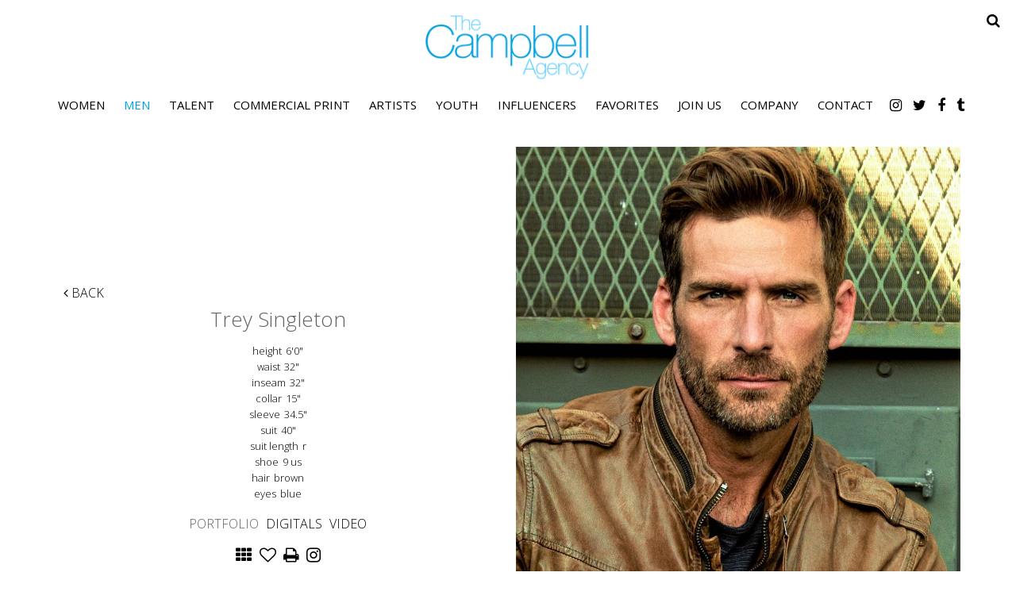

--- FILE ---
content_type: text/html; charset=utf-8
request_url: https://www.thecampbellagency.com/portfolio/men-mainboard/men/1252495/trey-singleton
body_size: 22121
content:

<!DOCTYPE html>
<html lang="en">
<head prefix="og:http://ogp.me/ns#">
    <meta charset="utf-8">
    <meta http-equiv="X-UA-Compatible" content="IE=edge">
    <meta name="viewport" content="width=device-width, initial-scale=1.0">
    <meta name="SKYPE_TOOLBAR" content="SKYPE_TOOLBAR_PARSER_COMPATIBLE">
    <title>Trey Singleton by The Campbell Agency</title>
    <meta name="description" content="Trey Singleton by The Campbell Agency representing Fashion / Runway / Commercial Print Models, Talent, Children.">
    <meta name="keywords" content="">
    <meta property="og:type" content="website">
    <meta property="og:url" content="https://www.thecampbellagency.com/portfolio/men-mainboard/men/1252495/trey-singleton">
    <meta property="og:title" content="Trey Singleton by The Campbell Agency">
    <meta property="og:description" content="Trey Singleton by The Campbell Agency representing Fashion / Runway / Commercial Print Models, Talent, Children.">
        <meta property="og:image" content="https://s3.eu-west-1.amazonaws.com/content.portfoliopad.com/images/10089/1252495/Xlarge/110.jpg?AWSAccessKeyId=AKIAICQSYYVT2EAJFARA&Expires=1863530809&Signature=FrrPsVrP2OOrOTtQhtGP5T1Aj04%3D">
    <meta property="og:image" content="https://www.thecampbellagency.com/assets/images/150/150-logo-fb.jpg">
    <meta property="og:site_name" content="https://www.thecampbellagency.com/">
    <link rel="apple-touch-icon" sizes="57x57" href="https://www.thecampbellagency.com/assets/images/favicons/150/150-apple-touch-icon-57x57.png">
<link rel="apple-touch-icon" sizes="60x60" href="https://www.thecampbellagency.com/assets/images/favicons/150/150-apple-touch-icon-60x60.png">
<link rel="apple-touch-icon" sizes="72x72" href="https://www.thecampbellagency.com/assets/images/favicons/150/150-apple-touch-icon-72x72.png">
<link rel="apple-touch-icon" sizes="76x76" href="https://www.thecampbellagency.com/assets/images/favicons/150/150-apple-touch-icon-76x76.png">
<link rel="apple-touch-icon" sizes="114x114" href="https://www.thecampbellagency.com/assets/images/favicons/150/150-apple-touch-icon-114x114.png">
<link rel="apple-touch-icon" sizes="120x120" href="https://www.thecampbellagency.com/assets/images/favicons/150/150-apple-touch-icon-120x120.png">
<link rel="apple-touch-icon" sizes="144x144" href="https://www.thecampbellagency.com/assets/images/favicons/150/150-apple-touch-icon-144x144.png">
<link rel="apple-touch-icon" sizes="152x152" href="https://www.thecampbellagency.com/assets/images/favicons/150/150-apple-touch-icon-152x152.png">
<link rel="apple-touch-icon" sizes="180x180" href="https://www.thecampbellagency.com/assets/images/favicons/150/150-apple-touch-icon-180x180.png">
<link rel="icon" type="image/png" href="https://www.thecampbellagency.com/assets/images/favicons/150/150-favicon-32x32.png" sizes="32x32">
<link rel="icon" type="image/png" href="https://www.thecampbellagency.com/assets/images/favicons/150/150-android-chrome-192x192.png" sizes="192x192">
<link rel="icon" type="image/png" href="https://www.thecampbellagency.com/assets/images/favicons/150/150-favicon-16x16.png" sizes="16x16">
<link rel="manifest" href="https://www.thecampbellagency.com/assets/images/favicons/150/manifest.json">
<link rel="shortcut icon" type="image/x-icon" href="https://www.thecampbellagency.com/assets/images/favicons/150/150-favicon.ico">
<link rel="icon" type="image/x-icon" href="https://www.thecampbellagency.com/assets/images/favicons/150/150-favicon.ico">
<meta name="msapplication-config" content="https://www.thecampbellagency.com/assets/images/favicons/150/browserconfig.xml">
<meta name="theme-color" content="#ffffff">

        <link rel="preconnect" href="https://fonts.googleapis.com">
        <link rel="preconnect" href="https://fonts.gstatic.com" crossorigin>
        <link href="https://fonts.googleapis.com/css?family=Open+Sans:300,400,700" rel="stylesheet" type="text/css">
    

    <link href="/assets/css/vendor/styles?v=2mkOHCqX2FXGyh3q7OpUhZ1QZzgLJbEJspXvUOm0nPw1" rel="stylesheet"/>

<link href="/assets/css/styles?v=We8DeoWdPjdFoBuvcSvpzuoSey-V7lhRjYewNu3k3NA1" rel="stylesheet"/>
    
				<style type="text/css">
					body {
						background: rgb(255, 255, 255);
						font-family: Open Sans;
						color: rgb(0, 0, 0);
						font-size: 15px;
                        letter-spacing: 0em;
                        font-weight:300
					}
                    .font-size-default {
						font-size: 15px;
                        letter-spacing: 0em;
                    }                    
					h1, h2, h3, h4, h5, h6 {
						font-family: Open Sans;
						font-weight: 300;
						color: rgb(0, 0, 0);
						text-align: left;
						text-transform: none;
                        letter-spacing: 0em;
					}
					h1, h2 {
						font-size: 50px;
					}
					a, a:focus, a:visited, a:active,
                    .favourites-page .close-form {
						color: rgb(0, 159, 224);
					}
					a:hover,
					a.active,
                    .video-playlist-item.active a {
						color: rgb(0, 159, 224);
					}
					.social-feed-title, 
                    .featured-feed-title {
						font-family: Open Sans;
						font-weight: 300;
						text-transform: none;
                        letter-spacing: 0em;
					}
					h1.social-feed-heading, 
                    h1.featured-feed-heading {
						font-size: 50px;
					}
					h1.social-feed-heading span, 
					h1.featured-feed-heading span {
						font-size: 44px;
					}
					h1.social-feed-heading a,
					h1.social-feed-heading a:focus,
					h1.social-feed-heading a:visited,
					h1.social-feed-heading a:active, 
					h1.featured-feed-heading a,
					h1.featured-feed-heading a:focus,
					h1.featured-feed-heading a:visited,
					h1.featured-feed-heading a:active {
						color: rgb(0, 0, 0);
					}
					h1.social-feed-heading a:hover,
					h1.social-feed-heading a.active, 
					h1.featured-feed-heading a:hover,
					h1.featured-feed-heading a.active {
						color: rgb(0, 159, 224);
					}
					.social-feed-title
					.featured-feed-title {
						font-size: 17px;
					}
                    @media only screen and (min-width: 768px) {
						.social-feed-title
					    .featured-feed-title {
						    font-size: 19px;
					    }					
					}
					.social-feed-caption, .social-feed-likes, .social-feed-more-link, 
					.featured-feed-caption, .featured-feed-likes, .featured-feed-more-link {
						font-size: 15px;
					}
					.social-feed-date, 
					.featured-feed-date {
						font-size: 13px;
					}					
					.template-loader {
						border-top: 2px solid rgb(235,235,235);
						border-right: 2px solid rgb(235,235,235);
						border-bottom: 2px solid rgb(235,235,235);
						border-left: 2px solid rgb(205,205,205);
					}
					.back-to-top {
						background: rgb(0, 159, 224);
					}
					.back-to-top:hover {
						background: rgb(0, 159, 224);
					}
                    .back-to-top i {
                        color: rgb(255, 255, 255);
					}
                    .arrow-jump-down {
						color: rgb(0, 159, 224);
					}
					.arrow-jump-down:hover {
						color: rgb(0, 159, 224);
					}
					.footer {
						background: rgb(255, 255, 255);
                        letter-spacing: 0em;
					}
					.footer,
					.footer a {
						text-transform: none;
						font-size: 11px;
						color: rgb(0, 0, 0);
					}
					.footer .social-link a {
						font-size: 35px
					}
					.content {
						padding-top: 126px;
					}
					.navbar-mobile .navbar-toggle .icon-bar,
					.navbar-toggle .icon-bar {
						background-color: rgb(0, 0, 0);
					}
					.navbar-mobile .navbar-toggle:hover .icon-bar,
					.navbar-toggle:hover .icon-bar {
						background-color: rgb(0, 159, 224);
					}
					.navbar-brand,
					.logo {
						width: calc(220px / 1.3);
						height: calc(100px / 1.3);
						background-image: url(https://www.thecampbellagency.com/assets/images/150/150-logo.png);
					}
					.navbar {
						color: rgb(0, 159, 224);
						background: rgb(255, 255, 255);
					}
					.top-nav-fixed {
						background: rgb(255, 255, 255);
					}					
					.dropdown-menu,
                    .right-nav-burger {
						background-color: rgb(255, 255, 255);
					}
					.navbar-nav a,
					.dropdown-menu > li > a,
					.navbar-mobile .navbar-nav li a {
						color: rgb(0, 0, 0);
						text-transform: uppercase;
						font-family: Open Sans;
						font-size: 15px;
						font-weight: normal;
                        letter-spacing: 0em;
					}
                    .navbar-mobile .navbar-nav li li a,
					.navbar-burger .navbar-nav li li a,
					.sidebar-burger .navbar-nav li li a {
						font-size: 14px;
					}
					.navbar-mobile .navbar-nav li li li a,
					.navbar-burger .navbar-nav li li li a,
					.sidebar-burger .navbar-nav li li li a {
						font-size: 13px;
					}
                    .navbar .social-link a {
						color: rgb(0, 0, 0);
                    }	
                    .navbar .social-link a,
					.navbar-nav .social-link a,
					.navbar-mobile .navbar-nav .social-link a,
					.navbar-burger .navbar-nav .social-link a,
					.sidebar-burger .navbar-nav .social-link a {
						font-size: 18px;
					}				
					.navbar-nav a:hover,
					.navbar-nav a:focus,
					.navbar-nav li.active > a,
					.dropdown-menu > li > a:hover,
					.dropdown-menu > li > a:focus,
					.dropdown-menu > li.active > a,
					.dropdown-menu > li.active > a:hover,
					.dropdown-menu > li.active > a:focus,
					.navbar-mobile .navbar-nav li a:hover,
					.navbar-mobile .navbar-nav li a:focus,
                    .navbar .social-link a:hover {
						color: rgb(0, 159, 224);
					}
                    .col-thumb,
					.col-bio-image {
						padding: 4px;
					}
                    .row.thumbs { 
						margin-left: -4px; 
						margin-right: -4px; 
					}
                    .portfolio-share.colour .portfolio-share-link a, 
                    .portfolio-share.colour .portfolio-share-link a:focus, 
                    .portfolio-share.colour .portfolio-share-link a:visited, 
                    .portfolio-share.colour .portfolio-share-link a:active, 
                    .portfolio-share.colour .portfolio-share-link a:hover, 
                    .portfolio-share.colour .portfolio-share-link a.active {
                        color: rgb(255, 255, 255);
                    }
                    .portfolio-share.bw .portfolio-share-link a {
                        background-color: rgb(255, 255, 255);
                    }
                    .fancybox-content {
                        background-color: rgb(255, 255, 255);
                    }
                    .fancybox-content .fancybox-close-small svg {
                        stroke: rgb(0, 0, 0);
                    }
					.mCS-inset-2-dark.mCSB_scrollTools .mCSB_dragger .mCSB_dragger_bar,
					.mCS-dark-thin.mCSB_scrollTools .mCSB_dragger .mCSB_dragger_bar,
					.mCSB_scrollTools .mCSB_dragger .mCSB_dragger_bar {
						background-color: rgb(100, 102, 107);
					}
					.mCSB_scrollTools .mCSB_dragger:hover .mCSB_dragger_bar,
					.mCS-dark.mCSB_scrollTools .mCSB_dragger .mCSB_dragger_bar,
					.mCS-dark.mCSB_scrollTools .mCSB_dragger .mCSB_dragger_bar:hover {
						background-color: rgb(100, 102, 107);
					}
					.mCSB_scrollTools .mCSB_draggerRail,
					.mCS-dark-thin.mCSB_scrollTools .mCSB_draggerRail,
					.mCS-dark.mCSB_scrollTools .mCSB_draggerRail
					{
						background-color: rgb(191, 191, 191);
					}
					.mCS-inset-2-dark.mCSB_scrollTools .mCSB_draggerRail {
						border-color: rgb(191, 191, 191);
					}
					.slick-dots li button {
						border-color: rgb(0, 159, 224);
					}
					.slick-prev:before,
					.slick-next:before {
						color: rgb(0, 159, 224);
					}
					.ui-state-highlight,
					.ui-widget-content .ui-state-highlight,
					.ui-widget-header .ui-state-highlight
				    {
						border: 1px solid rgb(0, 159, 224);
						background: rgb(0, 159, 224);
                        color: rgb(255, 255, 255);
					}
                    .response {
                        background-color: rgba(255,255,255,0.6);
                    }
                    .response-container {
                        background-color: rgb(255, 255, 255);
                        border-color: rgb(205,205,205);
                    }                    
					.check span,
                    .search-page .check-container label.check span,
                    .gender-check span {
                        border-color: rgb(205,205,205);
					}
                    .check input:focus + span,
                    .search-page .check-container label.check input:focus + span,
                    .gender-check input:focus + span { 
                        border-color: rgb(0, 159, 224);
                    }
                    .check input:checked + span:after,
                    .search-page .check-container label.check input:checked + span:after,
                    .gender-check input:checked + span:after {
						background: rgb(0, 159, 224);
					}
                    .form-control {
                        color: rgb(0, 0, 0);
                        border-color: rgb(205,205,205);
                    }
                    @-webkit-keyframes autofillcustom {
                        to {
                            color: rgb(0, 0, 0);
                            background: transparent;
                        }
                    }
                    .form-control:-webkit-autofill {
                        -webkit-animation-name: autofillcustom;
                        -webkit-animation-fill-mode: both;
                    }
                    .form-control option {
                        background-color: rgb(255, 255, 255);
                        color: rgb(0, 0, 0);
                    }
                    .form-control option[value=''] {
                        color: rgb(96,96,96);
                    }
					.form-control:focus {
						border-color: rgb(0, 159, 224);
					}
                    .radio-style label:before, 
                    .checkbox-style label:before {
  	                    border-color: rgb(205,205,205);
                    }
                    .radio-style input:focus + label:before, 
                    .checkbox-style input:focus + label:before { 
                        border-color: rgb(0, 159, 224);
                    }
                    .radio-style input:checked + label:after { 
                        background:  rgb(0, 159, 224);
                    }
                    .checkbox-style input:checked + label:after { 
                        border-color: rgb(0, 159, 224);
                    }
					label,
					.form-control,
					.captcha-response {
						text-transform: none;
						font-size: 13px;
                        letter-spacing: 0em;
					}
					.page-form ::-webkit-input-placeholder {
						text-transform: none;
						font-size: 13px;
                        letter-spacing: 0em;
					}
					.page-form ::-moz-placeholder {
						text-transform: none;
						font-size: 13px;
                        letter-spacing: 0em;
					}
					.page-form :-ms-input-placeholder {
						text-transform: none;
						font-size: 13px;
                        letter-spacing: 0em;
					}
                    .form-control::-webkit-input-placeholder {
                        color: rgb(96,96,96);
                    }
                    .form-control::-moz-placeholder {
                        color: rgb(96,96,96);
                    }
                    .form-control:-ms-input-placeholder {
                        color: rgb(96,96,96);
                    }
                    .form-control:-moz-placeholder {
                        color: rgb(96,96,96);
                    }
                    .form-control.placeholder, 
                    .ms-choice > span.placeholder {
                        color: rgb(96,96,96);
                    }
					.btn,
					.file-upload, 
                    .btn-search-submit {
						background: rgb(0, 0, 0);
						color: rgb(255, 255, 255);
						text-transform: none;
						font-size: 13px;
                        letter-spacing: 0em;
					}                    
					.btn:hover, .btn:focus, .btn:active, 
					.file-upload:hover, .file-upload:focus, .file-upload:active, 
                    .btn-search-submit:hover, .btn-search-submit:focus, .btn-search-submit:active {
						background: rgb(0, 159, 224);
						color: rgb(255, 255, 255);
					}
                    .ms-drop {
                        color: rgb(0, 0, 0);
                        background: rgb(255, 255, 255);
                        border-color: rgb(205,205,205);
                    }
                    .ms-choice {
                        color: rgb(0, 0, 0);
                    }
                    .results-page .search-criteria,
					#formSearch label {
						text-transform: none;
						font-size: 13px;
                        letter-spacing: 0em;
					}
                    .masonry-sizer,
                    .masonry-item,
                    .results-item {
                        font-size: 15px;
                        letter-spacing: 0em;
                    }
					.search-fields input.search-input-master {
						color: rgb(0, 0, 0);
						border-bottom: 1px solid rgb(0, 0, 0);
					}
					.search-fields input.search-input-ghost {
						color: rgb(98, 98, 100);
					}
                    .search-box.search-busy .search-fields:after {
						border-color: rgb(98, 98, 100);
                        border-left-color: transparent;
					}
					.search-fields-box,
					.search-items-scroll-box {
						background-color: #ffffff;
					}
					.autocomplete-suggestion {
						color: rgb(0, 0, 0);
					}
					.autocomplete-suggestion strong {
						color: rgb(98, 98, 100);
					}
					.autocomplete-suggestion:hover {
						background-color: #ffffff;
					}
					.autocomplete-suggestion:hover,
					.autocomplete-suggestion:hover strong {
						color: rgb(98, 98, 100);
					}
					.autocomplete-no-suggestion {
						background-color: #ffffff;
						color: rgb(0, 0, 0);
						font-size: 15px;
                        letter-spacing: 0em;
					}
					.navbar-nav a.search-icon,
					.navbar-mobile .navbar-nav li a.search-icon,
					a.search-icon {
						color: rgb(0, 0, 0);
						font-size: 18px;
					}
					.navbar-nav a.search-label,
					.navbar-mobile .navbar-nav li a.search-label,
					a.search-label {
						color: rgb(0, 0, 0);
						text-transform: uppercase;
						font-family: Open Sans;
						font-size: 15px;
						font-weight: normal;
                        letter-spacing: 0em;
					}
					div.content-search-box a.search-label {
						right: 25px;
					}
					.navbar-nav a.search-icon:hover,
					.navbar-mobile .navbar-nav li a.search-icon:hover,
					a.search-icon:hover,
					.navbar-nav a.search-label:hover,
					.navbar-mobile .navbar-nav li a.search-label:hover,
					a.search-label:hover {
						color: rgb(0, 159, 224);
					}
					.search-fields input {
						font-size: 15px;
                        letter-spacing: 0em;
					}
					.autocomplete-suggestion p {
						font-size: 15px;
						line-height: 15px;
                        letter-spacing: 0em;
					}
					.autocomplete-suggestion a.search-portfolios,
                    .navbar-mobile .autocomplete-suggestion a.search-portfolios {
						font-size: 13px;
						line-height: 15px;
					}					
					@media only screen and (min-width: 768px) {
						.content {
							padding-top: 185px;
						}
						.navbar-brand,
						.logo {
							width: 220px;
							height: 100px;
						}
						.top-nav-sticky .navbar-brand {
							height: 76px;
						}
                        .navbar-burger .navbar-nav {
                            max-height: calc(100vh - 124px);
                        }
						.top-nav-sticky .navbar-burger .navbar-nav {
							max-height: calc(100vh - 100px);
						}
                        .sidebar-header {
                            min-height: 124px;
                        }
                        .top-nav-sticky .sidebar-header {
							min-height: 100px;
						}
					}
                    
					@media only screen and (min-width: 768px) and (max-width: 991px) {
						navbar-desktop .navbar-nav a,
						.dropdown-menu > li > a {
							font-size: 13px;
						}
						.navbar-nav a.search-label,
						a.search-label {
							font-size: 13px;
						}
                        .autocomplete-no-suggestion,
						.search-fields input {
							font-size: 13px;
						}
						.autocomplete-suggestion p {
							font-size: 13px;
							line-height: 13px;
						}
                        .autocomplete-suggestion a.search-portfolios, 
						.navbar-mobile .autocomplete-suggestion a.search-portfolios {
							font-size: 11px;
							line-height: 13px;
						}
					}
					@media only screen and (min-width: 992px) {
												
					}
					@media only screen and (min-width: 1200px) {
						
							.nav-left .navbar-nav > li > a,
							.nav-left .navbar-nav > li > .template-icon-ul {
								padding-top: 40px;
							}
							.top-nav-sticky .nav-left .navbar-nav > li > a,
							.top-nav-sticky .nav-left .navbar-nav > li > .template-icon-ul {
								padding-top: 29px;
							}
						
                    }
                    
                    @media only screen and (min-width: 1200px) {
						.content {
							padding-top: 185px;
						}						
					}
				</style>
				<style type="text/css">
					.portfolio-masonry-item,
					.portfolio-masonry-sizer {
						width: 50%;
					}
					.portfolio-masonry-item {
						padding: 0 0px;
						margin: 0 0 0px 0;
					}
					.portfolio-masonry-box {
						margin: 0 0px;
					}
					.portfolio-vertical-item {
						width: 100%;
						padding: 0 10px;
						margin: 0 0 20px 0;
					}
					.portfolio-vertical-item.L {
						width: 100%;
					}
					.portfolio-vertical-box {
						margin: 0 -10px;
					}
					.portfolio-vertical-item-image a,
					.portfolio-vertical-stats {
						height: calc(((100vw - 40px) / 1) * 1.3);
					}
					.portfolio-vertical-item-image.L a {
						height: calc(((100vw - 40px) / 1) * 0.65);
					}                    
                    .col-thumb {
						width: 100%;
					}
					.col-thumb.L {
						width: 100%;
					}
					.col-thumb-first,
					.col-thumb .image-container {
						height: calc(((100vw - 20px) / 1) * 1.3);
					}
					.col-thumb.L .image-container {
						height: calc(((100vw - 20px) / 1) * 0.65);
					}
					.portfolio-page .stat-label, 
                    .portfolio-page .talent-speciality-label {
						color: rgb(0, 0, 0);
					}
					.portfolio-page .stats .value, 
                    .portfolio-page .talent-speciality {
						color: rgb(0, 0, 0);
					}
					.portfolio-page .name {
						font-size: 26px;
						text-transform: none;
						font-weight: 300;
					}
                    .portfolio-page h1.name {
						letter-spacing: 0em;
					}
					.portfolio-page .firstname {
						color: rgb(98, 98, 100);
					}
					.portfolio-page .surname {
						color: rgb(98, 98, 100);
					}
					.portfolio-page .portfolio-slide-stats .stats .stat {
						border-bottom-color: rgb(0, 0, 0);
					}
					.portfolio-page .outer-stats .stats, 
                    .portfolio-page .outer-specialities .talent-specialities {
						font-size: 13px;
					}
					.portfolio-page .portfolio-menu a {
						text-transform: uppercase;
						color: rgb(0, 0, 0);
						font-size: 16px;
                        letter-spacing: 0em;
					}
					.portfolio-page .portfolio-menu a.active {
						color: rgb(98, 98, 100);
					}
					.portfolio-page .portfolio-menu a.back {
						color: rgb(0, 0, 0);
						font-size: 16px;
					}
					.portfolio-page .portfolio-menu i.social-link {
						font-size: 21px;
					}					
                    .portfolio-page .talent-date {
                        font-size: 12px;
                        color: rgba(0, 0, 0, 1);
                    }
                    .portfolio-share-link {
                        font-size: 16px;
                        line-height: 16px;
                    }                    
                    .portfolio-page .news-bio, 
                    .portfolio-page .news-bio p {
                        font-size: 12px;
                    }
                    @media only screen and (min-width: 768px) {
						.col-thumb {
							width: 50%;
						}
						.col-thumb.L {
							width: 100%;
						}
						.col-thumb-first,
						.col-thumb .image-container {
							height: calc(((100vw - 20px) / 2) * 1.3);
						}
						.container .col-thumb-first,
						.container .col-thumb .image-container {
							height: calc((730px / 2) * 1.3);
						}
						.col-thumb.L .image-container {
							height: calc(((100vw - 20px) / 2) * 1.3);
						}
						.container .col-thumb.L .image-container {
							height: calc((730px / 2) * 1.3);
						}
						.portfolio-masonry-item,
						.portfolio-masonry-sizer {
							width: 50%;
						}
						.portfolio-vertical-item {
							width: 50%;
						}
						.portfolio-vertical-item.L {
							width: 100%;
						}
						.portfolio-vertical-item-image a,
						.portfolio-vertical-stats {
							height: calc(((100vw - 60px) / 2) * 1.3);
						}
						.container .portfolio-vertical-item-image a,
						.container .portfolio-vertical-stats {
							height: calc((690px / 2) * 1.3);
						}
						.portfolio-vertical-item-image.L a {
							height: calc(((100vw - 60px) / 2) * 1.3);
						}
						.container .portfolio-vertical-item-image.L a {
							height: calc((690px / 2) * 1.3);
						}
                    }
                    @media only screen and (min-width: 992px) {
						.col-thumb {
							width: 25%;
						}
						.col-thumb.L {
							width: 50%;
						}
						.col-thumb-first,
						.col-thumb .image-container {
							height: calc(((100vw - 20px) / 4) * 1.3);
						}
						.container .col-thumb-first,
						.container .col-thumb .image-container {
							height: calc((950px / 4) * 1.3);
						}
						.col-thumb.L .image-container {
							height: calc(((100vw - 20px) / 4) * 1.3);
						}
						.container .col-thumb.L .image-container {
							height: calc((950px / 4) * 1.3);
						}
						.portfolio-masonry-item,
						.portfolio-masonry-sizer {
							width: 25%;
						}
						.portfolio-vertical-item {
							width: 50%;
						}
						.portfolio-vertical-item.L {
							width: 100%;
						}
						.portfolio-vertical-item-image a,
						.portfolio-vertical-stats {
							height: calc(((100vw - 60px) / 2) * 1.3);
						}
						.container .portfolio-vertical-item-image a,
						.container .portfolio-vertical-stats {
							height: calc((910px / 2) * 1.3);
						}
						.portfolio-vertical-item-image.L a {
							height: calc(((100vw - 60px) / 2) * 1.3);
						}
						.container .portfolio-vertical-item-image.L a {
							height: calc((910px / 2) * 1.3);
						}
                    }
                    @media only screen and (min-width: 1200px) {
						.col-thumb {
							width: 25%;
						}
						.col-thumb.L {
							width: 50%;
						}
						.col-thumb-first,
						.col-thumb .image-container {
							height: calc(((100vw - 20px) / 4) * 1.3);
						}
						.container .col-thumb-first,
						.container .col-thumb .image-container {
							height: calc((1150px / 4) * 1.3);
						}
						.col-thumb.L .image-container {
							height: calc(((100vw - 20px) / 4) * 1.3);
						}
						.container .col-thumb.L .image-container {
							height: calc((1150px / 4) * 1.3);
						}
						.portfolio-masonry-item,
						.portfolio-masonry-sizer {
							width: 25%;
						}
						.portfolio-vertical-item {
							width: 50%;
						}
						.portfolio-vertical-item.L {
							width: 100%;
						}
						.portfolio-vertical-item-image a,
						.portfolio-vertical-stats {
							height: calc(((100vw - 60px) / 2) * 1.3);
						}
						.container .portfolio-vertical-item-image a,
						.container .portfolio-vertical-stats {
							height: calc((1110px / 2) * 1.3);
						}
						.portfolio-vertical-item-image.L a {
							height: calc(((100vw - 60px) / 2) * 1.3);
						}
						.container .portfolio-vertical-item-image.L a {
							height: calc((1110px / 2) * 1.3);
						}
                    }
                        .portfolio-instagram .social-feed-item.instagram-item,
					    .portfolio-instagram .social-feed-sizer.instagram-sizer {
						    width: 50%;
					    }
                        .portfolio-instagram .social-feed-box[data-layout='thumbnails'] .social-feed-item.instagram-item[data-orientation='L'] {
						    width: 100%;
					    }
                        .portfolio-instagram .social-feed-box[data-layout='thumbnails'] .social-feed-bg.instagram-bg[data-orientation='L'] {
                            padding-top: calc((100% - 4px) * 0.65);
                        }
					    .portfolio-instagram .social-feed-item.instagram-item {
						    padding: 0 2px;
						    margin: 0 0 4px 0;
					    }
					    .portfolio-instagram .social-feed-box.instagram-box {
						    margin: 0 -2px 10px;
					    }
                        @media only screen and (min-width: 768px) {
                            .portfolio-instagram .social-feed-item.instagram-item,
						    .portfolio-instagram .social-feed-sizer.instagram-sizer {
							    width: 50%;
						    }
                            .portfolio-instagram .social-feed-box[data-layout='thumbnails'] .social-feed-item.instagram-item[data-orientation='L'] {
						        width: 100%;
					        }
                        }
                        @media only screen and (min-width: 992px) {
                            .portfolio-instagram .social-feed-item.instagram-item,
						    .portfolio-instagram .social-feed-sizer.instagram-sizer {
							    width: 25%;
						    }
                            .portfolio-instagram .social-feed-box[data-layout='thumbnails'] .social-feed-item.instagram-item[data-orientation='L'] {
						        width: 50%;
					        }
                        }
                        @media only screen and (min-width: 1200px) {
                            .portfolio-instagram .social-feed-item.instagram-item,
						    .portfolio-instagram .social-feed-sizer.instagram-sizer {
							    width: 25%;
						    }
                            .portfolio-instagram .social-feed-box[data-layout='thumbnails'] .social-feed-item.instagram-item[data-orientation='L'] {
						        width: 50%;
					        }
                        }</style>
    <script src="/assets/js/vendor/header-scripts?v=8MgrJwb1igKFdL0I9FvB4RJE1B0JipqLLJaXo0es2FQ1"></script>

            <style type="text/css">
@media (min-width: 768px) and (max-width:991px) {
  	.top-nav-desktop .navbar-nav { display: block; }
  	.top-nav-desktop .navbar-nav > li:last-child { display: block; margin-top: 18px; }
    .content { padding-top: 221px;  }
}
.search-top-right { margin-right: 20px; }
.logo { opacity: 0.7; }

@media only screen and (min-width: 768px){
  .navbar-brand, .logo {
      width: 220px;
      height: 95px;
  }
}
.body-home .top-nav-desktop .navbar-brand { background-image: url('/assets/images/150/150-logo-large.png'); }

/*Home slides positioning*/
.fullscreen-image-bg { background-position: center center; }
.fullscreen-image-bg[data-index='0'] { background-position: center 98%; }
.fullscreen-image-bg[data-index='1'] { background-position: center 25%; }
.fullscreen-image-bg[data-index='2'] { background-position: 6% top; }
.fullscreen-image-bg[data-index='3'] { background-position: center 11%; }
.fullscreen-image-bg[data-index='4'] { background-position: center 11%; }
.fullscreen-image-bg[data-index='5']{ background-position: center top; }

.about-page h1,
.join-page h1,
.contact-page h1 {
  	color: #009fe0;
  	letter-spacing: -0.06em;
  	font-size: 35px;
}
.about-page h1 { padding: 0 15px; }

/*PORTFOLIO*/
.portfolio-main { text-align: center; }
/*hide runway video library from all portfolios except runway*/
body:not(.body-model-women-runway) .menu-section.links a[href$='/runway'] { display: none; }

@media (min-width: 992px) {
  	.map { height: 842px; }
	.contact-map-container { width: 60%; }
  	.contact-copy-container { width: 40%; }
}

.talent-description { 
  display:block; 
  font-weight:400; 
  font-size:14px;
  text-align: center;
  color: #000;
  margin-top: 20px;
  line-height: 1.5;
  /*color:rgb(233, 69, 141);*/ 
}


hr { display: block; height: 1px; border: 0; border-top: 1px solid #ccc; margin: 1em 0; padding: 0; }
.body-join .open-calls, .body-join .submit { margin-bottom: 3em; }
.body-join .image-container { min-height: 430px; }

.contact-img {
	width: 100%;
  	padding-bottom: 40px;
}

@media (min-width: 992px) {
  .contact-img {
  	padding-bottom: 0;
  }
}
</style>
        <!-- Google tag (gtag.js) -->
    <script async src="https://www.googletagmanager.com/gtag/js?id=G-076SJWDKM5"></script>
    <script>
            window.dataLayer = window.dataLayer || [];
            function gtag() { dataLayer.push(arguments); }
            gtag('js', new Date());
            gtag('config', 'G-076SJWDKM5');
    </script>

    <script>
        (function(i,s,o,g,r,a,m){i['GoogleAnalyticsObject']=r;i[r]=i[r]||function()
        { (i[r].q=i[r].q||[]).push(arguments)}
        ,i[r].l=1*new Date();a=s.createElement(o),
        m=s.getElementsByTagName(o)[0];a.async=1;a.src=g;m.parentNode.insertBefore(a,m)
        })(window,document,'script','//www.google-analytics.com/analytics.js','ga');
        ga('create', 'UA-98629423-6', 'auto');
        ga('send', 'pageview');
    </script>
    </head>
<body class="body-portfolio body-model body-model-men-mainboard body-model-men">
    <div class="top-nav top-nav-mobile hidden-sm hidden-md hidden-lg top-nav-fixed">
        <nav class="navbar navbar-mobile ">
            <div class="container-fluid" data-container="nav-mobile">
                <div class="navbar-header">
                        <button type="button" class="navbar-toggle navbar-toggle-mobile collapsed" data-toggle="collapse" data-target="#navbar" aria-expanded="false" aria-controls="navbar">
        <span class="sr-only">Toggle navigation</span>
        <span class="icon-bar"></span>
        <span class="icon-bar"></span>
        <span class="icon-bar"></span>
    </button>

                    <a class="navbar-brand" href="https://www.thecampbellagency.com/">The Campbell Agency</a>
                </div>
                <div id="navbar" class="navbar-collapse navbar-collapse-mobile collapse">
                    <ul class="nav navbar-nav navbar-nav-mobile">
    <li class="search-box search-hide" data-search-global="true" data-search-by-query="true" data-portfolios="true" data-url="https://www.thecampbellagency.com/suggestive-search" data-no-results="Sorry, no matching results">
            <a href="https://www.thecampbellagency.com/search" title="" class="template-icon-link search-icon"><i class="template-icon fa fa-search"></i></a>
        <div class="search-fields-box">
            <div class="search-fields">
                <input type="search" id="mobiModelSearch" name="mobiModelSearch" placeholder="" value="" class="upper search-input-master"/>
                <input type="search" id="mobiModelSearchGhost" name="mobiModelSearchGhost" value="" class="upper search-input-ghost"/>
            </div>
            <div class="search-items-scroll-box">
                <div class="search-items-scroll template-sites-scrollbar" data-scroll-theme="light">
                    <div class="search-items" id="mobiSearchItems">

                    </div>
                </div>
            </div>
        </div>
            </li>
                        <li class="dropdown" data-page="results" data-title="Women"><a href="#" class="dropdown-toggle">Women</a><ul class="dropdown-menu"><li data-page="results" data-title="Women Mainboard"><a href="https://www.thecampbellagency.com/results/women-mainboard/women">Mainboard</a></li><li data-page="results" data-title="Women Curve"><a href="https://www.thecampbellagency.com/results/women-curve/women">Curve</a></li><li data-page="results" data-title="Women Classic"><a href="https://www.thecampbellagency.com/results/women-classic/women">Classic</a></li><li data-page="results" data-title="Women Runway"><a href="https://www.thecampbellagency.com/results/women-runway/women">Runway</a></li><li data-page="results" data-title="Women New Faces"><a href="https://www.thecampbellagency.com/results/women-new-faces/women">New Faces</a></li></ul></li><li class="dropdown active" data-page="results" data-title="Men"><a href="#" class="dropdown-toggle">Men</a><ul class="dropdown-menu"><li class="active" data-page="results" data-title="Men Mainboard"><a href="https://www.thecampbellagency.com/results/men-mainboard/men">Mainboard</a></li><li data-page="results" data-title="Men Big & Tall"><a href="https://www.thecampbellagency.com/results/men-big-tall/men">Big & Tall</a></li><li data-page="results" data-title="Men New Faces"><a href="https://www.thecampbellagency.com/results/men-new-faces/men">New Faces</a></li></ul></li><li class="dropdown" data-page="results" data-title="Talent"><a href="#" class="dropdown-toggle">Talent</a><ul class="dropdown-menu"><li data-page="results" data-title="Talent Men"><a href="https://www.thecampbellagency.com/results/talent-men/men">Men</a></li><li data-page="results" data-title="Talent Women"><a href="https://www.thecampbellagency.com/results/talent-women/women">Women</a></li><li class="dropdown" data-page="results" data-title="Talent Voiceover"><a href="#" class="dropdown-toggle">Voiceover</a><ul class="dropdown-menu"><li data-page="results" data-title="Talent Voiceover Men"><a href="https://www.thecampbellagency.com/results/talent-voiceover-men/men">Men</a></li><li data-page="results" data-title="Talent Voiceover Women"><a href="https://www.thecampbellagency.com/results/talent-voiceover-women/women"> Women</a></li></ul></li><li data-page="results" data-title="Talent Special Bookings"><a href="https://www.thecampbellagency.com/results/talent-special-bookings/all">Special Bookings</a></li></ul></li><li class="dropdown" data-page="results" data-title="Commercial Print"><a href="#" class="dropdown-toggle">Commercial Print</a><ul class="dropdown-menu"><li data-page="results" data-title="Commercial Print Men"><a href="https://www.thecampbellagency.com/results/commercial-print-men/men">Men</a></li><li data-page="results" data-title="Commercial Print Women"><a href="https://www.thecampbellagency.com/results/commercial-print-women/women">Women</a></li></ul></li><li class="dropdown" data-page="results" data-title="Artists"><a href="#" class="dropdown-toggle">Artists</a><ul class="dropdown-menu"><li data-page="results" data-title="Artists Hair + Makeup"><a href="https://www.thecampbellagency.com/results/artists-hair-makeup/all">Hair + Makeup </a></li><li data-page="results" data-title="Artists Fashion Stylists"><a href="https://www.thecampbellagency.com/results/artists-fashion-stylists/all">Fashion Stylists</a></li><li data-page="results" data-title="Artists Assistant Stylists"><a href="https://www.thecampbellagency.com/results/artists-assistant-stylists/all">Assistant Stylists</a></li><li data-page="results" data-title="Artists Product Stylists"><a href="https://www.thecampbellagency.com/results/artists-product-stylists/all">Product Stylists</a></li></ul></li><li class="dropdown" data-page="results" data-title="Youth"><a href="#" class="dropdown-toggle">Youth</a><ul class="dropdown-menu"><li class="dropdown" data-page="results" data-title="Youth Fashion Print"><a href="#" class="dropdown-toggle">Fashion Print</a><ul class="dropdown-menu"><li data-page="results" data-title="Youth Fashion Print Boys"><a href="https://www.thecampbellagency.com/results/youth-fashion-print-boys/boys">Boys</a></li><li data-page="results" data-title="Youth Fashion Print Girls"><a href="https://www.thecampbellagency.com/results/youth-fashion-print-girls/girls">Girls</a></li></ul></li><li class="dropdown" data-page="results" data-title="Youth Youth Talent"><a href="#" class="dropdown-toggle">Youth Talent</a><ul class="dropdown-menu"><li data-page="results" data-title="Youth Youth Talent Boys"><a href="https://www.thecampbellagency.com/results/youth-youth-talent-boys/boys">Boys</a></li><li data-page="results" data-title="Youth Youth Talent Girls"><a href="https://www.thecampbellagency.com/results/youth-youth-talent-girls/girls">Girls</a></li></ul></li><li class="dropdown" data-page="results" data-title="Youth Teen Talent"><a href="#" class="dropdown-toggle">Teen Talent</a><ul class="dropdown-menu"><li data-page="results" data-title="Youth Teen Talent Boys"><a href="https://www.thecampbellagency.com/results/youth-teen-talent-boys/boys">Boys</a></li><li data-page="results" data-title="Youth Teen Talent Girls"><a href="https://www.thecampbellagency.com/results/youth-teen-talent-girls/girls">Girls</a></li></ul></li><li class="dropdown" data-page="results" data-title="Youth Commercial Print"><a href="#" class="dropdown-toggle">Commercial Print</a><ul class="dropdown-menu"><li data-page="results" data-title="Youth Commercial Print Boys"><a href="https://www.thecampbellagency.com/results/youth-commercial-print-boys/boys">Boys</a></li><li data-page="results" data-title="Youth Commercial Print Girls"><a href="https://www.thecampbellagency.com/results/youth-commercial-print-girls/girls">Girls</a></li></ul></li></ul></li><li data-page="results" data-title="Influencers"><a href="https://www.thecampbellagency.com/results/influencers/all">Influencers</a></li><li data-page="favourites"><a href="https://www.thecampbellagency.com/favorites">Favorites</a></li><li data-page="join"><a href="https://www.thecampbellagency.com/join">Join Us</a></li><li data-page="about"><a href="https://www.thecampbellagency.com/about">Company</a></li><li data-page="contact"><a href="https://www.thecampbellagency.com/contact">Contact</a></li>
                            <li>
                                <ul class="template-icon-ul social-links">
                                            <li class="social-link"><a href="https://www.instagram.com/campbellmodels" target="_blank" title="Instagram" class="template-icon-link"><i class="template-icon fa fa-instagram"></i></a></li>
        <li class="social-link"><a href="https://twitter.com/campbellmodels" target="_blank" title="Twitter" class="template-icon-link"><i class="template-icon fa fa-twitter"></i></a></li>
        <li class="social-link"><a href="https://www.facebook.com/TheCampbellAgency" target="_blank" title="Facebook" class="template-icon-link"><i class="template-icon fa fa-facebook"></i></a></li>
        <li class="social-link"><a href="http://campbellmodels.tumblr.com" target="_blank" title="Tumblr" class="template-icon-link"><i class="template-icon fa fa-tumblr"></i></a></li>

                                </ul>
                            </li>
                    </ul>
                </div>
            </div>
        </nav>
    </div>
        <div class="wrapper">        
            <div class="top-nav top-nav-desktop hidden-xs top-nav-fixed">
                <div class="nav-centered">
                    <div class="navbar navbar-desktop">
                                                    <div class="search-top-right">
                                <ul>
                                        <li class="search-box search-hide" data-search-global="true" data-search-by-query="true" data-portfolios="true" data-url="https://www.thecampbellagency.com/suggestive-search" data-no-results="Sorry, no matching results">
            <a href="https://www.thecampbellagency.com/search" title="" class="template-icon-link search-icon"><i class="template-icon fa fa-search"></i></a>
        <div class="search-fields-box">
            <div class="search-fields">
                <input type="search" id="topModelSearch" name="topModelSearch" placeholder="" value="" class="upper search-input-master"/>
                <input type="search" id="topModelSearchGhost" name="topModelSearchGhost" value="" class="upper search-input-ghost"/>
            </div>
            <div class="search-items-scroll-box">
                <div class="search-items-scroll template-sites-scrollbar" data-scroll-theme="light">
                    <div class="search-items" id="topSearchItems">

                    </div>
                </div>
            </div>
        </div>
            </li>

                                </ul>
                            </div>
                        <div class="container-fluid" data-container="nav-desktop">
                            <div class="navbar-header">
                                <a class="navbar-brand " href="https://www.thecampbellagency.com/">The Campbell Agency</a>
                            </div>
                            <div id="navbardesktop" class="navbar-collapse navbar-collapse-desktop collapse">
                                                                <ul class="nav navbar-nav navbar-nav-desktop centered">
                                    <li class="dropdown" data-page="results" data-title="Women"><a href="#" class="dropdown-toggle">Women</a><ul class="dropdown-menu"><li data-page="results" data-title="Women Mainboard"><a href="https://www.thecampbellagency.com/results/women-mainboard/women">Mainboard</a></li><li data-page="results" data-title="Women Curve"><a href="https://www.thecampbellagency.com/results/women-curve/women">Curve</a></li><li data-page="results" data-title="Women Classic"><a href="https://www.thecampbellagency.com/results/women-classic/women">Classic</a></li><li data-page="results" data-title="Women Runway"><a href="https://www.thecampbellagency.com/results/women-runway/women">Runway</a></li><li data-page="results" data-title="Women New Faces"><a href="https://www.thecampbellagency.com/results/women-new-faces/women">New Faces</a></li></ul></li><li class="dropdown active" data-page="results" data-title="Men"><a href="#" class="dropdown-toggle">Men</a><ul class="dropdown-menu"><li class="active" data-page="results" data-title="Men Mainboard"><a href="https://www.thecampbellagency.com/results/men-mainboard/men">Mainboard</a></li><li data-page="results" data-title="Men Big & Tall"><a href="https://www.thecampbellagency.com/results/men-big-tall/men">Big & Tall</a></li><li data-page="results" data-title="Men New Faces"><a href="https://www.thecampbellagency.com/results/men-new-faces/men">New Faces</a></li></ul></li><li class="dropdown" data-page="results" data-title="Talent"><a href="#" class="dropdown-toggle">Talent</a><ul class="dropdown-menu"><li data-page="results" data-title="Talent Men"><a href="https://www.thecampbellagency.com/results/talent-men/men">Men</a></li><li data-page="results" data-title="Talent Women"><a href="https://www.thecampbellagency.com/results/talent-women/women">Women</a></li><li class="dropdown" data-page="results" data-title="Talent Voiceover"><a href="#" class="dropdown-toggle">Voiceover</a><ul class="dropdown-menu"><li data-page="results" data-title="Talent Voiceover Men"><a href="https://www.thecampbellagency.com/results/talent-voiceover-men/men">Men</a></li><li data-page="results" data-title="Talent Voiceover Women"><a href="https://www.thecampbellagency.com/results/talent-voiceover-women/women"> Women</a></li></ul></li><li data-page="results" data-title="Talent Special Bookings"><a href="https://www.thecampbellagency.com/results/talent-special-bookings/all">Special Bookings</a></li></ul></li><li class="dropdown" data-page="results" data-title="Commercial Print"><a href="#" class="dropdown-toggle">Commercial Print</a><ul class="dropdown-menu"><li data-page="results" data-title="Commercial Print Men"><a href="https://www.thecampbellagency.com/results/commercial-print-men/men">Men</a></li><li data-page="results" data-title="Commercial Print Women"><a href="https://www.thecampbellagency.com/results/commercial-print-women/women">Women</a></li></ul></li><li class="dropdown" data-page="results" data-title="Artists"><a href="#" class="dropdown-toggle">Artists</a><ul class="dropdown-menu"><li data-page="results" data-title="Artists Hair + Makeup"><a href="https://www.thecampbellagency.com/results/artists-hair-makeup/all">Hair + Makeup </a></li><li data-page="results" data-title="Artists Fashion Stylists"><a href="https://www.thecampbellagency.com/results/artists-fashion-stylists/all">Fashion Stylists</a></li><li data-page="results" data-title="Artists Assistant Stylists"><a href="https://www.thecampbellagency.com/results/artists-assistant-stylists/all">Assistant Stylists</a></li><li data-page="results" data-title="Artists Product Stylists"><a href="https://www.thecampbellagency.com/results/artists-product-stylists/all">Product Stylists</a></li></ul></li><li class="dropdown" data-page="results" data-title="Youth"><a href="#" class="dropdown-toggle">Youth</a><ul class="dropdown-menu"><li class="dropdown" data-page="results" data-title="Youth Fashion Print"><a href="#" class="dropdown-toggle">Fashion Print</a><ul class="dropdown-menu"><li data-page="results" data-title="Youth Fashion Print Boys"><a href="https://www.thecampbellagency.com/results/youth-fashion-print-boys/boys">Boys</a></li><li data-page="results" data-title="Youth Fashion Print Girls"><a href="https://www.thecampbellagency.com/results/youth-fashion-print-girls/girls">Girls</a></li></ul></li><li class="dropdown" data-page="results" data-title="Youth Youth Talent"><a href="#" class="dropdown-toggle">Youth Talent</a><ul class="dropdown-menu"><li data-page="results" data-title="Youth Youth Talent Boys"><a href="https://www.thecampbellagency.com/results/youth-youth-talent-boys/boys">Boys</a></li><li data-page="results" data-title="Youth Youth Talent Girls"><a href="https://www.thecampbellagency.com/results/youth-youth-talent-girls/girls">Girls</a></li></ul></li><li class="dropdown" data-page="results" data-title="Youth Teen Talent"><a href="#" class="dropdown-toggle">Teen Talent</a><ul class="dropdown-menu"><li data-page="results" data-title="Youth Teen Talent Boys"><a href="https://www.thecampbellagency.com/results/youth-teen-talent-boys/boys">Boys</a></li><li data-page="results" data-title="Youth Teen Talent Girls"><a href="https://www.thecampbellagency.com/results/youth-teen-talent-girls/girls">Girls</a></li></ul></li><li class="dropdown" data-page="results" data-title="Youth Commercial Print"><a href="#" class="dropdown-toggle">Commercial Print</a><ul class="dropdown-menu"><li data-page="results" data-title="Youth Commercial Print Boys"><a href="https://www.thecampbellagency.com/results/youth-commercial-print-boys/boys">Boys</a></li><li data-page="results" data-title="Youth Commercial Print Girls"><a href="https://www.thecampbellagency.com/results/youth-commercial-print-girls/girls">Girls</a></li></ul></li></ul></li><li data-page="results" data-title="Influencers"><a href="https://www.thecampbellagency.com/results/influencers/all">Influencers</a></li><li data-page="favourites"><a href="https://www.thecampbellagency.com/favorites">Favorites</a></li><li data-page="join"><a href="https://www.thecampbellagency.com/join">Join Us</a></li><li data-page="about"><a href="https://www.thecampbellagency.com/about">Company</a></li><li data-page="contact"><a href="https://www.thecampbellagency.com/contact">Contact</a></li>
                                        <li>
                                            <ul class="template-icon-ul social-links">
                                                        <li class="social-link"><a href="https://www.instagram.com/campbellmodels" target="_blank" title="Instagram" class="template-icon-link"><i class="template-icon fa fa-instagram"></i></a></li>
        <li class="social-link"><a href="https://twitter.com/campbellmodels" target="_blank" title="Twitter" class="template-icon-link"><i class="template-icon fa fa-twitter"></i></a></li>
        <li class="social-link"><a href="https://www.facebook.com/TheCampbellAgency" target="_blank" title="Facebook" class="template-icon-link"><i class="template-icon fa fa-facebook"></i></a></li>
        <li class="social-link"><a href="http://campbellmodels.tumblr.com" target="_blank" title="Tumblr" class="template-icon-link"><i class="template-icon fa fa-tumblr"></i></a></li>

                                            </ul>
                                        </li>
                                                                    </ul>
                            </div>
                        </div>
                    </div>
                </div>
            </div>
        <div class="content">
            


<div class="portfolio-page" data-visible="main" data-portfolio="portfolio">
    <div class="talent-description" style="display:none">
    </div>
    <div class="talent-pic-caption" style="display:none"></div>

    <div class="container hidden-vertical" data-container="portfolio-top">
            <div class="portfolio-page-top-container portfolio-page-content-container font-size-default center">
        <div class="portfolio-page-top">
            
            <div class="outer-name hidden-vertical">
                    <div class="portfolio-menu center">
            <div class="menu-section left">
        <a href="https://www.thecampbellagency.com/results/men-mainboard/men#1252495" class="back"><i class="fa fa-angle-left"></i> Back</a>
    </div>
    <div class="menu-section center">
        <div class="outer-name">
                <h1 class="name none ">
        <div class="name">
    <span class="firstname">Trey Singleton</span>
<span class="surname"> </span>    </div>

    </h1>

        </div>
    </div>

            <div class="menu-section right links hidden-portfolio-info">
        <div class="menu-section-1">
                <a href="https://www.thecampbellagency.com/portfolio/men-mainboard/men/1252495/trey-singleton" class="active">Portfolio</a>
                                            <a href="https://www.thecampbellagency.com/portfolio/men-mainboard/men/1252495/trey-singleton/digitals" class="">Digitals</a>
                                <a href="https://www.thecampbellagency.com/portfolio/men-mainboard/men/1252495/trey-singleton/video" class="">Video</a>
                                                                    </div>
        <div class="menu-section-2">
            
                <a href="#" class="thumbs-toggle icon template-icon-link" id="thumbsButton"><i class="template-icon social-link thumbs-icon fa fa-th"></i></a>
                            <a href="#" class="favourites-button icon template-icon-link" data-agencyid="10089" data-portfolioid="18982" data-modelid="1252495" data-image="110.jpg" data-division="men-mainboard" data-gender="men" data-baseurl="https://www.thecampbellagency.com/"><i class="template-icon social-link fa fa-heart-o heart"></i></a>
                            <a href="#" class="print-toggle icon template-icon-link" id="printButton"><i class="template-icon social-link thumbs-icon fa fa-print"></i></a>
                            <a href="https://www.instagram.com/singletontrey" title="Instagram" id="portfolioinstagramlink" class="portfolio-social-link template-icon-link icon" target="_blank"><i class="template-icon social-link fa fa-instagram" data-count-raw="1925"></i><span class="social-followers">1.9K</span></a>
                                                                                                                                                                                            </div>
    </div>
    <div class="mobile-info hidden-md hidden-lg">
        <i class="template-icon fa fa-info-circle"></i>
    </div>

    </div>

            </div>
            
            <div class="hidden-portfolio-info">
                    <div class="outer-stats center hidden-vertical">
                        <div class="stats lowercase ">
    <span class="stat stat-height">
    <span class="stat-label">Height</span><span class="value">6&#39;0&quot;</span>
</span> <span class="stat stat-waist">
    <span class="stat-label">Waist</span><span class="value">32&quot;</span>
</span> <span class="stat stat-inseam">
    <span class="stat-label">Inseam</span><span class="value">32&quot;</span>
</span> <span class="stat stat-collar">
    <span class="stat-label">Collar</span><span class="value">15&quot;</span>
</span> <span class="stat stat-sleeve">
    <span class="stat-label">Sleeve</span><span class="value">34.5&quot;</span>
</span> <span class="stat stat-suit">
    <span class="stat-label">Suit</span><span class="value">40&quot;</span>
</span> <span class="stat stat-suit-length">
    <span class="stat-label">Suit Length</span><span class="value">R</span>
</span> <span class="stat stat-shoe stat-male-shoe">
    <span class="stat-label">Shoe</span><span class="value">9 US</span>
</span> <span class="stat stat-hair">
    <span class="stat-label">Hair</span><span class="value">Brown</span>
</span> <span class="stat stat-eyes">
    <span class="stat-label">Eyes</span><span class="value">Blue</span>
</span> 
</div>
                    </div>
                                            </div>
        </div>
        
    </div>

    </div>
                <div class="portfolio-main">
                    <div class="container" data-container="portfolio-vertical">
                            <div class="portfolio-vertical">
        <div class="portfolio-vertical-box">
            <div class="portfolio-vertical-items">
                    <div class="portfolio-vertical-item portfolio-vertical-item-stats hidden-xs hidden-sm">
                        <div class="portfolio-vertical-stats">
                            <div class="portfolio-vertical-stats-inner">    <div class="portfolio-page-content-container font-size-default center">
        
            <div class="outer-name">
                <div class="portfolio-menu center">
                        <div class="menu-section left">
        <a href="https://www.thecampbellagency.com/results/men-mainboard/men#1252495" class="back"><i class="fa fa-angle-left"></i> Back</a>
    </div>
    <div class="menu-section center">
        <div class="outer-name">
                <h1 class="name none ">
        <div class="name">
    <span class="firstname">Trey Singleton</span>
<span class="surname"> </span>    </div>

    </h1>

        </div>
    </div>

                </div>
            </div>
                            <div class="outer-stats center">
                <div class="stats lowercase ">
    <span class="stat stat-height">
    <span class="stat-label">Height</span><span class="value">6&#39;0&quot;</span>
</span> <span class="stat stat-waist">
    <span class="stat-label">Waist</span><span class="value">32&quot;</span>
</span> <span class="stat stat-inseam">
    <span class="stat-label">Inseam</span><span class="value">32&quot;</span>
</span> <span class="stat stat-collar">
    <span class="stat-label">Collar</span><span class="value">15&quot;</span>
</span> <span class="stat stat-sleeve">
    <span class="stat-label">Sleeve</span><span class="value">34.5&quot;</span>
</span> <span class="stat stat-suit">
    <span class="stat-label">Suit</span><span class="value">40&quot;</span>
</span> <span class="stat stat-suit-length">
    <span class="stat-label">Suit Length</span><span class="value">R</span>
</span> <span class="stat stat-shoe stat-male-shoe">
    <span class="stat-label">Shoe</span><span class="value">9 US</span>
</span> <span class="stat stat-hair">
    <span class="stat-label">Hair</span><span class="value">Brown</span>
</span> <span class="stat stat-eyes">
    <span class="stat-label">Eyes</span><span class="value">Blue</span>
</span> 
</div>
            </div>
                            <div class="outer-name">
                <div class="portfolio-menu center">
                        <div class="menu-section right links hidden-portfolio-info">
        <div class="menu-section-1">
                <a href="https://www.thecampbellagency.com/portfolio/men-mainboard/men/1252495/trey-singleton" class="active">Portfolio</a>
                                            <a href="https://www.thecampbellagency.com/portfolio/men-mainboard/men/1252495/trey-singleton/digitals" class="">Digitals</a>
                                <a href="https://www.thecampbellagency.com/portfolio/men-mainboard/men/1252495/trey-singleton/video" class="">Video</a>
                                                                    </div>
        <div class="menu-section-2">
            
                <a href="#" class="thumbs-toggle icon template-icon-link" id="thumbsButton"><i class="template-icon social-link thumbs-icon fa fa-th"></i></a>
                            <a href="#" class="favourites-button icon template-icon-link" data-agencyid="10089" data-portfolioid="18982" data-modelid="1252495" data-image="110.jpg" data-division="men-mainboard" data-gender="men" data-baseurl="https://www.thecampbellagency.com/"><i class="template-icon social-link fa fa-heart-o heart"></i></a>
                            <a href="#" class="print-toggle icon template-icon-link" id="printButton"><i class="template-icon social-link thumbs-icon fa fa-print"></i></a>
                            <a href="https://www.instagram.com/singletontrey" title="Instagram" id="portfolioinstagramlink" class="portfolio-social-link template-icon-link icon" target="_blank"><i class="template-icon social-link fa fa-instagram" data-count-raw="1925"></i><span class="social-followers">1.9K</span></a>
                                                                                                                                                                                            </div>
    </div>
    <div class="mobile-info hidden-md hidden-lg">
        <i class="template-icon fa fa-info-circle"></i>
    </div>

                </div>
            </div>
    </div>
</div>
                        </div>
                    </div>
                                    <div class="portfolio-vertical-item portfolio-vertical-item-image P">
                        <div class="template-loader"></div>
                        <a href="https://s3.eu-west-1.amazonaws.com/content.portfoliopad.com/images/10089/1252495/Xlarge/110.jpg?X-Amz-Expires=3600&amp;X-Amz-Algorithm=AWS4-HMAC-SHA256&amp;X-Amz-Credential=AKIAICQSYYVT2EAJFARA/20260120/eu-west-1/s3/aws4_request&amp;X-Amz-Date=20260120T152649Z&amp;X-Amz-SignedHeaders=host&amp;X-Amz-Signature=89b3a823376510f86a6520308bfcecbaaf0326f18ef8f5c8d74bcad6b306a885" data-id="110.jpg" data-fancybox="gallery" data-id="110.jpg" data-caption="Trey Singleton represented by The Campbell Agency" data-thumb="https://s3.eu-west-1.amazonaws.com/content.portfoliopad.com/images/10089/1252495/Large/110.jpg?X-Amz-Expires=3600&amp;X-Amz-Algorithm=AWS4-HMAC-SHA256&amp;X-Amz-Credential=AKIAICQSYYVT2EAJFARA/20260120/eu-west-1/s3/aws4_request&amp;X-Amz-Date=20260120T152649Z&amp;X-Amz-SignedHeaders=host&amp;X-Amz-Signature=43a9e8b98473e369dda639de44cd0472fe44fc48febf3dc4e7a8c195ca14ca2c">
                            <div class="portfolio-vertical-bg" data-fallback="https://s3.eu-west-1.amazonaws.com/content.portfoliopad.com/images/10089/1252495/Large/110.jpg?X-Amz-Expires=3600&amp;X-Amz-Algorithm=AWS4-HMAC-SHA256&amp;X-Amz-Credential=AKIAICQSYYVT2EAJFARA/20260120/eu-west-1/s3/aws4_request&amp;X-Amz-Date=20260120T152649Z&amp;X-Amz-SignedHeaders=host&amp;X-Amz-Signature=43a9e8b98473e369dda639de44cd0472fe44fc48febf3dc4e7a8c195ca14ca2c" style="background-image: url('https://s3.eu-west-1.amazonaws.com/content.portfoliopad.com/images/10089/1252495/Xlarge/110.jpg?X-Amz-Expires=3600&amp;X-Amz-Algorithm=AWS4-HMAC-SHA256&amp;X-Amz-Credential=AKIAICQSYYVT2EAJFARA/20260120/eu-west-1/s3/aws4_request&amp;X-Amz-Date=20260120T152649Z&amp;X-Amz-SignedHeaders=host&amp;X-Amz-Signature=89b3a823376510f86a6520308bfcecbaaf0326f18ef8f5c8d74bcad6b306a885')" data-alt="Trey Singleton represented by The Campbell Agency"></div>
                        </a>
                    </div>
                    <div class="portfolio-vertical-item portfolio-vertical-item-image P">
                        <div class="template-loader"></div>
                        <a href="https://s3.eu-west-1.amazonaws.com/content.portfoliopad.com/images/10089/1252495/Xlarge/142.jpg?X-Amz-Expires=3600&amp;X-Amz-Algorithm=AWS4-HMAC-SHA256&amp;X-Amz-Credential=AKIAICQSYYVT2EAJFARA/20260120/eu-west-1/s3/aws4_request&amp;X-Amz-Date=20260120T152649Z&amp;X-Amz-SignedHeaders=host&amp;X-Amz-Signature=a6d136215378ad32b7c828e4dedaba999f8a9e6fc27c9a4ed6c973c9aff07baa" data-id="142.jpg" data-fancybox="gallery" data-id="142.jpg" data-caption="Trey Singleton represented by The Campbell Agency" data-thumb="https://s3.eu-west-1.amazonaws.com/content.portfoliopad.com/images/10089/1252495/Large/142.jpg?X-Amz-Expires=3600&amp;X-Amz-Algorithm=AWS4-HMAC-SHA256&amp;X-Amz-Credential=AKIAICQSYYVT2EAJFARA/20260120/eu-west-1/s3/aws4_request&amp;X-Amz-Date=20260120T152649Z&amp;X-Amz-SignedHeaders=host&amp;X-Amz-Signature=47e204a055cf0a11b79e0b03d47588e964aa3047806c75dde8bf49058bf7a974">
                            <div class="portfolio-vertical-bg" data-fallback="https://s3.eu-west-1.amazonaws.com/content.portfoliopad.com/images/10089/1252495/Large/142.jpg?X-Amz-Expires=3600&amp;X-Amz-Algorithm=AWS4-HMAC-SHA256&amp;X-Amz-Credential=AKIAICQSYYVT2EAJFARA/20260120/eu-west-1/s3/aws4_request&amp;X-Amz-Date=20260120T152649Z&amp;X-Amz-SignedHeaders=host&amp;X-Amz-Signature=47e204a055cf0a11b79e0b03d47588e964aa3047806c75dde8bf49058bf7a974" style="background-image: url('https://s3.eu-west-1.amazonaws.com/content.portfoliopad.com/images/10089/1252495/Xlarge/142.jpg?X-Amz-Expires=3600&amp;X-Amz-Algorithm=AWS4-HMAC-SHA256&amp;X-Amz-Credential=AKIAICQSYYVT2EAJFARA/20260120/eu-west-1/s3/aws4_request&amp;X-Amz-Date=20260120T152649Z&amp;X-Amz-SignedHeaders=host&amp;X-Amz-Signature=a6d136215378ad32b7c828e4dedaba999f8a9e6fc27c9a4ed6c973c9aff07baa')" data-alt="Trey Singleton represented by The Campbell Agency"></div>
                        </a>
                    </div>
                    <div class="portfolio-vertical-item portfolio-vertical-item-image P">
                        <div class="template-loader"></div>
                        <a href="https://s3.eu-west-1.amazonaws.com/content.portfoliopad.com/images/10089/1252495/Xlarge/144.jpg?X-Amz-Expires=3600&amp;X-Amz-Algorithm=AWS4-HMAC-SHA256&amp;X-Amz-Credential=AKIAICQSYYVT2EAJFARA/20260120/eu-west-1/s3/aws4_request&amp;X-Amz-Date=20260120T152649Z&amp;X-Amz-SignedHeaders=host&amp;X-Amz-Signature=0b9756ac237c3da4d39861b61e2309dff2573d2df5480ac5459643042826f61b" data-id="144.jpg" data-fancybox="gallery" data-id="144.jpg" data-caption="Trey Singleton represented by The Campbell Agency" data-thumb="https://s3.eu-west-1.amazonaws.com/content.portfoliopad.com/images/10089/1252495/Large/144.jpg?X-Amz-Expires=3600&amp;X-Amz-Algorithm=AWS4-HMAC-SHA256&amp;X-Amz-Credential=AKIAICQSYYVT2EAJFARA/20260120/eu-west-1/s3/aws4_request&amp;X-Amz-Date=20260120T152649Z&amp;X-Amz-SignedHeaders=host&amp;X-Amz-Signature=1b3960ce452f159818d1a0b25a3a5196362395c9db511418216186ff064cfefb">
                            <div class="portfolio-vertical-bg" data-fallback="https://s3.eu-west-1.amazonaws.com/content.portfoliopad.com/images/10089/1252495/Large/144.jpg?X-Amz-Expires=3600&amp;X-Amz-Algorithm=AWS4-HMAC-SHA256&amp;X-Amz-Credential=AKIAICQSYYVT2EAJFARA/20260120/eu-west-1/s3/aws4_request&amp;X-Amz-Date=20260120T152649Z&amp;X-Amz-SignedHeaders=host&amp;X-Amz-Signature=1b3960ce452f159818d1a0b25a3a5196362395c9db511418216186ff064cfefb" style="background-image: url('https://s3.eu-west-1.amazonaws.com/content.portfoliopad.com/images/10089/1252495/Xlarge/144.jpg?X-Amz-Expires=3600&amp;X-Amz-Algorithm=AWS4-HMAC-SHA256&amp;X-Amz-Credential=AKIAICQSYYVT2EAJFARA/20260120/eu-west-1/s3/aws4_request&amp;X-Amz-Date=20260120T152649Z&amp;X-Amz-SignedHeaders=host&amp;X-Amz-Signature=0b9756ac237c3da4d39861b61e2309dff2573d2df5480ac5459643042826f61b')" data-alt="Trey Singleton represented by The Campbell Agency"></div>
                        </a>
                    </div>
                    <div class="portfolio-vertical-item portfolio-vertical-item-image L">
                        <div class="template-loader"></div>
                        <a href="https://s3.eu-west-1.amazonaws.com/content.portfoliopad.com/images/10089/1252495/Xlarge/143.jpg?X-Amz-Expires=3600&amp;X-Amz-Algorithm=AWS4-HMAC-SHA256&amp;X-Amz-Credential=AKIAICQSYYVT2EAJFARA/20260120/eu-west-1/s3/aws4_request&amp;X-Amz-Date=20260120T152649Z&amp;X-Amz-SignedHeaders=host&amp;X-Amz-Signature=2212c54121c608fbfab417938d3a7c58bb2c671ede7f6c648aec5f82926231e2" data-id="143.jpg" data-fancybox="gallery" data-id="143.jpg" data-caption="Trey Singleton represented by The Campbell Agency" data-thumb="https://s3.eu-west-1.amazonaws.com/content.portfoliopad.com/images/10089/1252495/Large/143.jpg?X-Amz-Expires=3600&amp;X-Amz-Algorithm=AWS4-HMAC-SHA256&amp;X-Amz-Credential=AKIAICQSYYVT2EAJFARA/20260120/eu-west-1/s3/aws4_request&amp;X-Amz-Date=20260120T152649Z&amp;X-Amz-SignedHeaders=host&amp;X-Amz-Signature=c14a831bed6424c4e72bf3cd642af5542f9422f1ff7d0d3b5afbd1a8ae365a66">
                            <div class="portfolio-vertical-bg" data-fallback="https://s3.eu-west-1.amazonaws.com/content.portfoliopad.com/images/10089/1252495/Large/143.jpg?X-Amz-Expires=3600&amp;X-Amz-Algorithm=AWS4-HMAC-SHA256&amp;X-Amz-Credential=AKIAICQSYYVT2EAJFARA/20260120/eu-west-1/s3/aws4_request&amp;X-Amz-Date=20260120T152649Z&amp;X-Amz-SignedHeaders=host&amp;X-Amz-Signature=c14a831bed6424c4e72bf3cd642af5542f9422f1ff7d0d3b5afbd1a8ae365a66" style="background-image: url('https://s3.eu-west-1.amazonaws.com/content.portfoliopad.com/images/10089/1252495/Xlarge/143.jpg?X-Amz-Expires=3600&amp;X-Amz-Algorithm=AWS4-HMAC-SHA256&amp;X-Amz-Credential=AKIAICQSYYVT2EAJFARA/20260120/eu-west-1/s3/aws4_request&amp;X-Amz-Date=20260120T152649Z&amp;X-Amz-SignedHeaders=host&amp;X-Amz-Signature=2212c54121c608fbfab417938d3a7c58bb2c671ede7f6c648aec5f82926231e2')" data-alt="Trey Singleton represented by The Campbell Agency"></div>
                        </a>
                    </div>
                    <div class="portfolio-vertical-item portfolio-vertical-item-image P">
                        <div class="template-loader"></div>
                        <a href="https://s3.eu-west-1.amazonaws.com/content.portfoliopad.com/images/10089/1252495/Xlarge/132.jpg?X-Amz-Expires=3600&amp;X-Amz-Algorithm=AWS4-HMAC-SHA256&amp;X-Amz-Credential=AKIAICQSYYVT2EAJFARA/20260120/eu-west-1/s3/aws4_request&amp;X-Amz-Date=20260120T152649Z&amp;X-Amz-SignedHeaders=host&amp;X-Amz-Signature=8887ba588b5b3344bf2b421b375da2ebca84b4f13eb2bc73f50086777e429e77" data-id="132.jpg" data-fancybox="gallery" data-id="132.jpg" data-caption="Trey Singleton represented by The Campbell Agency" data-thumb="https://s3.eu-west-1.amazonaws.com/content.portfoliopad.com/images/10089/1252495/Large/132.jpg?X-Amz-Expires=3600&amp;X-Amz-Algorithm=AWS4-HMAC-SHA256&amp;X-Amz-Credential=AKIAICQSYYVT2EAJFARA/20260120/eu-west-1/s3/aws4_request&amp;X-Amz-Date=20260120T152649Z&amp;X-Amz-SignedHeaders=host&amp;X-Amz-Signature=759d750d8d263858803e1d0da917cd7f441a0d64460c3cee40ec77b71ceb7dba">
                            <div class="portfolio-vertical-bg" data-fallback="https://s3.eu-west-1.amazonaws.com/content.portfoliopad.com/images/10089/1252495/Large/132.jpg?X-Amz-Expires=3600&amp;X-Amz-Algorithm=AWS4-HMAC-SHA256&amp;X-Amz-Credential=AKIAICQSYYVT2EAJFARA/20260120/eu-west-1/s3/aws4_request&amp;X-Amz-Date=20260120T152649Z&amp;X-Amz-SignedHeaders=host&amp;X-Amz-Signature=759d750d8d263858803e1d0da917cd7f441a0d64460c3cee40ec77b71ceb7dba" style="background-image: url('https://s3.eu-west-1.amazonaws.com/content.portfoliopad.com/images/10089/1252495/Xlarge/132.jpg?X-Amz-Expires=3600&amp;X-Amz-Algorithm=AWS4-HMAC-SHA256&amp;X-Amz-Credential=AKIAICQSYYVT2EAJFARA/20260120/eu-west-1/s3/aws4_request&amp;X-Amz-Date=20260120T152649Z&amp;X-Amz-SignedHeaders=host&amp;X-Amz-Signature=8887ba588b5b3344bf2b421b375da2ebca84b4f13eb2bc73f50086777e429e77')" data-alt="Trey Singleton represented by The Campbell Agency"></div>
                        </a>
                    </div>
                    <div class="portfolio-vertical-item portfolio-vertical-item-image P">
                        <div class="template-loader"></div>
                        <a href="https://s3.eu-west-1.amazonaws.com/content.portfoliopad.com/images/10089/1252495/Xlarge/134.jpg?X-Amz-Expires=3600&amp;X-Amz-Algorithm=AWS4-HMAC-SHA256&amp;X-Amz-Credential=AKIAICQSYYVT2EAJFARA/20260120/eu-west-1/s3/aws4_request&amp;X-Amz-Date=20260120T152649Z&amp;X-Amz-SignedHeaders=host&amp;X-Amz-Signature=fb0a8918a587ce10f95f477281f27fc1ddc405a86f962b70c55c4b7706cf18c9" data-id="134.jpg" data-fancybox="gallery" data-id="134.jpg" data-caption="Trey Singleton represented by The Campbell Agency" data-thumb="https://s3.eu-west-1.amazonaws.com/content.portfoliopad.com/images/10089/1252495/Large/134.jpg?X-Amz-Expires=3600&amp;X-Amz-Algorithm=AWS4-HMAC-SHA256&amp;X-Amz-Credential=AKIAICQSYYVT2EAJFARA/20260120/eu-west-1/s3/aws4_request&amp;X-Amz-Date=20260120T152649Z&amp;X-Amz-SignedHeaders=host&amp;X-Amz-Signature=ac00c1122cdc05b5b9d50aa99bfb25d901cfdadf6ad31e139bcec6159acc7340">
                            <div class="portfolio-vertical-bg" data-fallback="https://s3.eu-west-1.amazonaws.com/content.portfoliopad.com/images/10089/1252495/Large/134.jpg?X-Amz-Expires=3600&amp;X-Amz-Algorithm=AWS4-HMAC-SHA256&amp;X-Amz-Credential=AKIAICQSYYVT2EAJFARA/20260120/eu-west-1/s3/aws4_request&amp;X-Amz-Date=20260120T152649Z&amp;X-Amz-SignedHeaders=host&amp;X-Amz-Signature=ac00c1122cdc05b5b9d50aa99bfb25d901cfdadf6ad31e139bcec6159acc7340" style="background-image: url('https://s3.eu-west-1.amazonaws.com/content.portfoliopad.com/images/10089/1252495/Xlarge/134.jpg?X-Amz-Expires=3600&amp;X-Amz-Algorithm=AWS4-HMAC-SHA256&amp;X-Amz-Credential=AKIAICQSYYVT2EAJFARA/20260120/eu-west-1/s3/aws4_request&amp;X-Amz-Date=20260120T152649Z&amp;X-Amz-SignedHeaders=host&amp;X-Amz-Signature=fb0a8918a587ce10f95f477281f27fc1ddc405a86f962b70c55c4b7706cf18c9')" data-alt="Trey Singleton represented by The Campbell Agency"></div>
                        </a>
                    </div>
                    <div class="portfolio-vertical-item portfolio-vertical-item-image L">
                        <div class="template-loader"></div>
                        <a href="https://s3.eu-west-1.amazonaws.com/content.portfoliopad.com/images/10089/1252495/Xlarge/118.jpg?X-Amz-Expires=3600&amp;X-Amz-Algorithm=AWS4-HMAC-SHA256&amp;X-Amz-Credential=AKIAICQSYYVT2EAJFARA/20260120/eu-west-1/s3/aws4_request&amp;X-Amz-Date=20260120T152649Z&amp;X-Amz-SignedHeaders=host&amp;X-Amz-Signature=78aa137eac84d545a142a8559a2103efa65e3186eff706238034fdbc2f35d1c5" data-id="118.jpg" data-fancybox="gallery" data-id="118.jpg" data-caption="Trey Singleton represented by The Campbell Agency" data-thumb="https://s3.eu-west-1.amazonaws.com/content.portfoliopad.com/images/10089/1252495/Large/118.jpg?X-Amz-Expires=3600&amp;X-Amz-Algorithm=AWS4-HMAC-SHA256&amp;X-Amz-Credential=AKIAICQSYYVT2EAJFARA/20260120/eu-west-1/s3/aws4_request&amp;X-Amz-Date=20260120T152649Z&amp;X-Amz-SignedHeaders=host&amp;X-Amz-Signature=70a43264094eccb1d19c5804c78de4403858ae363cc7837caa346bf2e4f8345e">
                            <div class="portfolio-vertical-bg" data-fallback="https://s3.eu-west-1.amazonaws.com/content.portfoliopad.com/images/10089/1252495/Large/118.jpg?X-Amz-Expires=3600&amp;X-Amz-Algorithm=AWS4-HMAC-SHA256&amp;X-Amz-Credential=AKIAICQSYYVT2EAJFARA/20260120/eu-west-1/s3/aws4_request&amp;X-Amz-Date=20260120T152649Z&amp;X-Amz-SignedHeaders=host&amp;X-Amz-Signature=70a43264094eccb1d19c5804c78de4403858ae363cc7837caa346bf2e4f8345e" style="background-image: url('https://s3.eu-west-1.amazonaws.com/content.portfoliopad.com/images/10089/1252495/Xlarge/118.jpg?X-Amz-Expires=3600&amp;X-Amz-Algorithm=AWS4-HMAC-SHA256&amp;X-Amz-Credential=AKIAICQSYYVT2EAJFARA/20260120/eu-west-1/s3/aws4_request&amp;X-Amz-Date=20260120T152649Z&amp;X-Amz-SignedHeaders=host&amp;X-Amz-Signature=78aa137eac84d545a142a8559a2103efa65e3186eff706238034fdbc2f35d1c5')" data-alt="Trey Singleton represented by The Campbell Agency"></div>
                        </a>
                    </div>
                    <div class="portfolio-vertical-item portfolio-vertical-item-image P">
                        <div class="template-loader"></div>
                        <a href="https://s3.eu-west-1.amazonaws.com/content.portfoliopad.com/images/10089/1252495/Xlarge/133.jpg?X-Amz-Expires=3600&amp;X-Amz-Algorithm=AWS4-HMAC-SHA256&amp;X-Amz-Credential=AKIAICQSYYVT2EAJFARA/20260120/eu-west-1/s3/aws4_request&amp;X-Amz-Date=20260120T152649Z&amp;X-Amz-SignedHeaders=host&amp;X-Amz-Signature=981c19f1df7bde4cb2cefbb59039f8a4e6fcb1d5f22b27ce2eea778496f8ba42" data-id="133.jpg" data-fancybox="gallery" data-id="133.jpg" data-caption="Trey Singleton represented by The Campbell Agency" data-thumb="https://s3.eu-west-1.amazonaws.com/content.portfoliopad.com/images/10089/1252495/Large/133.jpg?X-Amz-Expires=3600&amp;X-Amz-Algorithm=AWS4-HMAC-SHA256&amp;X-Amz-Credential=AKIAICQSYYVT2EAJFARA/20260120/eu-west-1/s3/aws4_request&amp;X-Amz-Date=20260120T152649Z&amp;X-Amz-SignedHeaders=host&amp;X-Amz-Signature=717429567c32f49b1c54b61a588c91d00b9f0a721aa44aae13ca6133e3bdd110">
                            <div class="portfolio-vertical-bg" data-fallback="https://s3.eu-west-1.amazonaws.com/content.portfoliopad.com/images/10089/1252495/Large/133.jpg?X-Amz-Expires=3600&amp;X-Amz-Algorithm=AWS4-HMAC-SHA256&amp;X-Amz-Credential=AKIAICQSYYVT2EAJFARA/20260120/eu-west-1/s3/aws4_request&amp;X-Amz-Date=20260120T152649Z&amp;X-Amz-SignedHeaders=host&amp;X-Amz-Signature=717429567c32f49b1c54b61a588c91d00b9f0a721aa44aae13ca6133e3bdd110" style="background-image: url('https://s3.eu-west-1.amazonaws.com/content.portfoliopad.com/images/10089/1252495/Xlarge/133.jpg?X-Amz-Expires=3600&amp;X-Amz-Algorithm=AWS4-HMAC-SHA256&amp;X-Amz-Credential=AKIAICQSYYVT2EAJFARA/20260120/eu-west-1/s3/aws4_request&amp;X-Amz-Date=20260120T152649Z&amp;X-Amz-SignedHeaders=host&amp;X-Amz-Signature=981c19f1df7bde4cb2cefbb59039f8a4e6fcb1d5f22b27ce2eea778496f8ba42')" data-alt="Trey Singleton represented by The Campbell Agency"></div>
                        </a>
                    </div>
                    <div class="portfolio-vertical-item portfolio-vertical-item-image P">
                        <div class="template-loader"></div>
                        <a href="https://s3.eu-west-1.amazonaws.com/content.portfoliopad.com/images/10089/1252495/Xlarge/102.jpg?X-Amz-Expires=3600&amp;X-Amz-Algorithm=AWS4-HMAC-SHA256&amp;X-Amz-Credential=AKIAICQSYYVT2EAJFARA/20260120/eu-west-1/s3/aws4_request&amp;X-Amz-Date=20260120T152649Z&amp;X-Amz-SignedHeaders=host&amp;X-Amz-Signature=cf49a13bd8d57c6179c24012abd5253b0b83b5607238302ded18ff5c51abb34c" data-id="102.jpg" data-fancybox="gallery" data-id="102.jpg" data-caption="Trey Singleton represented by The Campbell Agency" data-thumb="https://s3.eu-west-1.amazonaws.com/content.portfoliopad.com/images/10089/1252495/Large/102.jpg?X-Amz-Expires=3600&amp;X-Amz-Algorithm=AWS4-HMAC-SHA256&amp;X-Amz-Credential=AKIAICQSYYVT2EAJFARA/20260120/eu-west-1/s3/aws4_request&amp;X-Amz-Date=20260120T152649Z&amp;X-Amz-SignedHeaders=host&amp;X-Amz-Signature=30ede09faae0626977248c99754ee4d0750fdd7c33705ce41317fab396b04f1b">
                            <div class="portfolio-vertical-bg" data-fallback="https://s3.eu-west-1.amazonaws.com/content.portfoliopad.com/images/10089/1252495/Large/102.jpg?X-Amz-Expires=3600&amp;X-Amz-Algorithm=AWS4-HMAC-SHA256&amp;X-Amz-Credential=AKIAICQSYYVT2EAJFARA/20260120/eu-west-1/s3/aws4_request&amp;X-Amz-Date=20260120T152649Z&amp;X-Amz-SignedHeaders=host&amp;X-Amz-Signature=30ede09faae0626977248c99754ee4d0750fdd7c33705ce41317fab396b04f1b" style="background-image: url('https://s3.eu-west-1.amazonaws.com/content.portfoliopad.com/images/10089/1252495/Xlarge/102.jpg?X-Amz-Expires=3600&amp;X-Amz-Algorithm=AWS4-HMAC-SHA256&amp;X-Amz-Credential=AKIAICQSYYVT2EAJFARA/20260120/eu-west-1/s3/aws4_request&amp;X-Amz-Date=20260120T152649Z&amp;X-Amz-SignedHeaders=host&amp;X-Amz-Signature=cf49a13bd8d57c6179c24012abd5253b0b83b5607238302ded18ff5c51abb34c')" data-alt="Trey Singleton represented by The Campbell Agency"></div>
                        </a>
                    </div>
                    <div class="portfolio-vertical-item portfolio-vertical-item-image L">
                        <div class="template-loader"></div>
                        <a href="https://s3.eu-west-1.amazonaws.com/content.portfoliopad.com/images/10089/1252495/Xlarge/083.jpg?X-Amz-Expires=3600&amp;X-Amz-Algorithm=AWS4-HMAC-SHA256&amp;X-Amz-Credential=AKIAICQSYYVT2EAJFARA/20260120/eu-west-1/s3/aws4_request&amp;X-Amz-Date=20260120T152649Z&amp;X-Amz-SignedHeaders=host&amp;X-Amz-Signature=9fec5fb061c7b630a1ad5d047e62abe06f4ce74d1d0931ea0aecac46631cdddb" data-id="083.jpg" data-fancybox="gallery" data-id="083.jpg" data-caption="Trey Singleton represented by The Campbell Agency" data-thumb="https://s3.eu-west-1.amazonaws.com/content.portfoliopad.com/images/10089/1252495/Large/083.jpg?X-Amz-Expires=3600&amp;X-Amz-Algorithm=AWS4-HMAC-SHA256&amp;X-Amz-Credential=AKIAICQSYYVT2EAJFARA/20260120/eu-west-1/s3/aws4_request&amp;X-Amz-Date=20260120T152649Z&amp;X-Amz-SignedHeaders=host&amp;X-Amz-Signature=65fcb0c720673f69e3aa06bff9287c188d9a3b4420a23376145af28378d2c5cb">
                            <div class="portfolio-vertical-bg" data-fallback="https://s3.eu-west-1.amazonaws.com/content.portfoliopad.com/images/10089/1252495/Large/083.jpg?X-Amz-Expires=3600&amp;X-Amz-Algorithm=AWS4-HMAC-SHA256&amp;X-Amz-Credential=AKIAICQSYYVT2EAJFARA/20260120/eu-west-1/s3/aws4_request&amp;X-Amz-Date=20260120T152649Z&amp;X-Amz-SignedHeaders=host&amp;X-Amz-Signature=65fcb0c720673f69e3aa06bff9287c188d9a3b4420a23376145af28378d2c5cb" style="background-image: url('https://s3.eu-west-1.amazonaws.com/content.portfoliopad.com/images/10089/1252495/Xlarge/083.jpg?X-Amz-Expires=3600&amp;X-Amz-Algorithm=AWS4-HMAC-SHA256&amp;X-Amz-Credential=AKIAICQSYYVT2EAJFARA/20260120/eu-west-1/s3/aws4_request&amp;X-Amz-Date=20260120T152649Z&amp;X-Amz-SignedHeaders=host&amp;X-Amz-Signature=9fec5fb061c7b630a1ad5d047e62abe06f4ce74d1d0931ea0aecac46631cdddb')" data-alt="Trey Singleton represented by The Campbell Agency"></div>
                        </a>
                    </div>
                    <div class="portfolio-vertical-item portfolio-vertical-item-image P">
                        <div class="template-loader"></div>
                        <a href="https://s3.eu-west-1.amazonaws.com/content.portfoliopad.com/images/10089/1252495/Xlarge/115.jpg?X-Amz-Expires=3600&amp;X-Amz-Algorithm=AWS4-HMAC-SHA256&amp;X-Amz-Credential=AKIAICQSYYVT2EAJFARA/20260120/eu-west-1/s3/aws4_request&amp;X-Amz-Date=20260120T152649Z&amp;X-Amz-SignedHeaders=host&amp;X-Amz-Signature=5e96e220c268118b13a56f4ceb7b24cd52078df052044209be1fba4a69f023d0" data-id="115.jpg" data-fancybox="gallery" data-id="115.jpg" data-caption="Trey Singleton represented by The Campbell Agency" data-thumb="https://s3.eu-west-1.amazonaws.com/content.portfoliopad.com/images/10089/1252495/Large/115.jpg?X-Amz-Expires=3600&amp;X-Amz-Algorithm=AWS4-HMAC-SHA256&amp;X-Amz-Credential=AKIAICQSYYVT2EAJFARA/20260120/eu-west-1/s3/aws4_request&amp;X-Amz-Date=20260120T152649Z&amp;X-Amz-SignedHeaders=host&amp;X-Amz-Signature=3e35958ab81785264bc4ba0e81c2862cc61962878804e2dde0f4500f1592d2c8">
                            <div class="portfolio-vertical-bg" data-fallback="https://s3.eu-west-1.amazonaws.com/content.portfoliopad.com/images/10089/1252495/Large/115.jpg?X-Amz-Expires=3600&amp;X-Amz-Algorithm=AWS4-HMAC-SHA256&amp;X-Amz-Credential=AKIAICQSYYVT2EAJFARA/20260120/eu-west-1/s3/aws4_request&amp;X-Amz-Date=20260120T152649Z&amp;X-Amz-SignedHeaders=host&amp;X-Amz-Signature=3e35958ab81785264bc4ba0e81c2862cc61962878804e2dde0f4500f1592d2c8" style="background-image: url('https://s3.eu-west-1.amazonaws.com/content.portfoliopad.com/images/10089/1252495/Xlarge/115.jpg?X-Amz-Expires=3600&amp;X-Amz-Algorithm=AWS4-HMAC-SHA256&amp;X-Amz-Credential=AKIAICQSYYVT2EAJFARA/20260120/eu-west-1/s3/aws4_request&amp;X-Amz-Date=20260120T152649Z&amp;X-Amz-SignedHeaders=host&amp;X-Amz-Signature=5e96e220c268118b13a56f4ceb7b24cd52078df052044209be1fba4a69f023d0')" data-alt="Trey Singleton represented by The Campbell Agency"></div>
                        </a>
                    </div>
                    <div class="portfolio-vertical-item portfolio-vertical-item-image P">
                        <div class="template-loader"></div>
                        <a href="https://s3.eu-west-1.amazonaws.com/content.portfoliopad.com/images/10089/1252495/Xlarge/138.jpg?X-Amz-Expires=3600&amp;X-Amz-Algorithm=AWS4-HMAC-SHA256&amp;X-Amz-Credential=AKIAICQSYYVT2EAJFARA/20260120/eu-west-1/s3/aws4_request&amp;X-Amz-Date=20260120T152649Z&amp;X-Amz-SignedHeaders=host&amp;X-Amz-Signature=a255451448833dc5fdb35349d028a460c7046faf9b1b42f66361e549b1338ca3" data-id="138.jpg" data-fancybox="gallery" data-id="138.jpg" data-caption="Trey Singleton represented by The Campbell Agency" data-thumb="https://s3.eu-west-1.amazonaws.com/content.portfoliopad.com/images/10089/1252495/Large/138.jpg?X-Amz-Expires=3600&amp;X-Amz-Algorithm=AWS4-HMAC-SHA256&amp;X-Amz-Credential=AKIAICQSYYVT2EAJFARA/20260120/eu-west-1/s3/aws4_request&amp;X-Amz-Date=20260120T152649Z&amp;X-Amz-SignedHeaders=host&amp;X-Amz-Signature=b0b55ad6d3cf3f66b813002fda3f104e74841b658cbdc1e649668d9f513750bd">
                            <div class="portfolio-vertical-bg" data-fallback="https://s3.eu-west-1.amazonaws.com/content.portfoliopad.com/images/10089/1252495/Large/138.jpg?X-Amz-Expires=3600&amp;X-Amz-Algorithm=AWS4-HMAC-SHA256&amp;X-Amz-Credential=AKIAICQSYYVT2EAJFARA/20260120/eu-west-1/s3/aws4_request&amp;X-Amz-Date=20260120T152649Z&amp;X-Amz-SignedHeaders=host&amp;X-Amz-Signature=b0b55ad6d3cf3f66b813002fda3f104e74841b658cbdc1e649668d9f513750bd" style="background-image: url('https://s3.eu-west-1.amazonaws.com/content.portfoliopad.com/images/10089/1252495/Xlarge/138.jpg?X-Amz-Expires=3600&amp;X-Amz-Algorithm=AWS4-HMAC-SHA256&amp;X-Amz-Credential=AKIAICQSYYVT2EAJFARA/20260120/eu-west-1/s3/aws4_request&amp;X-Amz-Date=20260120T152649Z&amp;X-Amz-SignedHeaders=host&amp;X-Amz-Signature=a255451448833dc5fdb35349d028a460c7046faf9b1b42f66361e549b1338ca3')" data-alt="Trey Singleton represented by The Campbell Agency"></div>
                        </a>
                    </div>
                    <div class="portfolio-vertical-item portfolio-vertical-item-image P">
                        <div class="template-loader"></div>
                        <a href="https://s3.eu-west-1.amazonaws.com/content.portfoliopad.com/images/10089/1252495/Xlarge/111.jpg?X-Amz-Expires=3600&amp;X-Amz-Algorithm=AWS4-HMAC-SHA256&amp;X-Amz-Credential=AKIAICQSYYVT2EAJFARA/20260120/eu-west-1/s3/aws4_request&amp;X-Amz-Date=20260120T152649Z&amp;X-Amz-SignedHeaders=host&amp;X-Amz-Signature=abbca062960c9a1f8134bdcb0b1a46d7e2b5b42fd10ab7f57b77cf20db377fc2" data-id="111.jpg" data-fancybox="gallery" data-id="111.jpg" data-caption="Trey Singleton represented by The Campbell Agency" data-thumb="https://s3.eu-west-1.amazonaws.com/content.portfoliopad.com/images/10089/1252495/Large/111.jpg?X-Amz-Expires=3600&amp;X-Amz-Algorithm=AWS4-HMAC-SHA256&amp;X-Amz-Credential=AKIAICQSYYVT2EAJFARA/20260120/eu-west-1/s3/aws4_request&amp;X-Amz-Date=20260120T152649Z&amp;X-Amz-SignedHeaders=host&amp;X-Amz-Signature=0370745670978995a795a720767e5da22b33962a5e45e4ac569d865848190ad1">
                            <div class="portfolio-vertical-bg" data-fallback="https://s3.eu-west-1.amazonaws.com/content.portfoliopad.com/images/10089/1252495/Large/111.jpg?X-Amz-Expires=3600&amp;X-Amz-Algorithm=AWS4-HMAC-SHA256&amp;X-Amz-Credential=AKIAICQSYYVT2EAJFARA/20260120/eu-west-1/s3/aws4_request&amp;X-Amz-Date=20260120T152649Z&amp;X-Amz-SignedHeaders=host&amp;X-Amz-Signature=0370745670978995a795a720767e5da22b33962a5e45e4ac569d865848190ad1" style="background-image: url('https://s3.eu-west-1.amazonaws.com/content.portfoliopad.com/images/10089/1252495/Xlarge/111.jpg?X-Amz-Expires=3600&amp;X-Amz-Algorithm=AWS4-HMAC-SHA256&amp;X-Amz-Credential=AKIAICQSYYVT2EAJFARA/20260120/eu-west-1/s3/aws4_request&amp;X-Amz-Date=20260120T152649Z&amp;X-Amz-SignedHeaders=host&amp;X-Amz-Signature=abbca062960c9a1f8134bdcb0b1a46d7e2b5b42fd10ab7f57b77cf20db377fc2')" data-alt="Trey Singleton represented by The Campbell Agency"></div>
                        </a>
                    </div>
                    <div class="portfolio-vertical-item portfolio-vertical-item-image P">
                        <div class="template-loader"></div>
                        <a href="https://s3.eu-west-1.amazonaws.com/content.portfoliopad.com/images/10089/1252495/Xlarge/114.jpg?X-Amz-Expires=3600&amp;X-Amz-Algorithm=AWS4-HMAC-SHA256&amp;X-Amz-Credential=AKIAICQSYYVT2EAJFARA/20260120/eu-west-1/s3/aws4_request&amp;X-Amz-Date=20260120T152649Z&amp;X-Amz-SignedHeaders=host&amp;X-Amz-Signature=fb63e5da123dcdf252875777a4ad92b78d49a4ff2038564787e4b20fbe67e383" data-id="114.jpg" data-fancybox="gallery" data-id="114.jpg" data-caption="Trey Singleton represented by The Campbell Agency" data-thumb="https://s3.eu-west-1.amazonaws.com/content.portfoliopad.com/images/10089/1252495/Large/114.jpg?X-Amz-Expires=3600&amp;X-Amz-Algorithm=AWS4-HMAC-SHA256&amp;X-Amz-Credential=AKIAICQSYYVT2EAJFARA/20260120/eu-west-1/s3/aws4_request&amp;X-Amz-Date=20260120T152649Z&amp;X-Amz-SignedHeaders=host&amp;X-Amz-Signature=cf5c9a35fdbd07f7bac97627c9c2a166af9fc0b519746d92e99f56082f3cedcf">
                            <div class="portfolio-vertical-bg" data-fallback="https://s3.eu-west-1.amazonaws.com/content.portfoliopad.com/images/10089/1252495/Large/114.jpg?X-Amz-Expires=3600&amp;X-Amz-Algorithm=AWS4-HMAC-SHA256&amp;X-Amz-Credential=AKIAICQSYYVT2EAJFARA/20260120/eu-west-1/s3/aws4_request&amp;X-Amz-Date=20260120T152649Z&amp;X-Amz-SignedHeaders=host&amp;X-Amz-Signature=cf5c9a35fdbd07f7bac97627c9c2a166af9fc0b519746d92e99f56082f3cedcf" style="background-image: url('https://s3.eu-west-1.amazonaws.com/content.portfoliopad.com/images/10089/1252495/Xlarge/114.jpg?X-Amz-Expires=3600&amp;X-Amz-Algorithm=AWS4-HMAC-SHA256&amp;X-Amz-Credential=AKIAICQSYYVT2EAJFARA/20260120/eu-west-1/s3/aws4_request&amp;X-Amz-Date=20260120T152649Z&amp;X-Amz-SignedHeaders=host&amp;X-Amz-Signature=fb63e5da123dcdf252875777a4ad92b78d49a4ff2038564787e4b20fbe67e383')" data-alt="Trey Singleton represented by The Campbell Agency"></div>
                        </a>
                    </div>
                    <div class="portfolio-vertical-item portfolio-vertical-item-image L">
                        <div class="template-loader"></div>
                        <a href="https://s3.eu-west-1.amazonaws.com/content.portfoliopad.com/images/10089/1252495/Xlarge/101.jpg?X-Amz-Expires=3600&amp;X-Amz-Algorithm=AWS4-HMAC-SHA256&amp;X-Amz-Credential=AKIAICQSYYVT2EAJFARA/20260120/eu-west-1/s3/aws4_request&amp;X-Amz-Date=20260120T152649Z&amp;X-Amz-SignedHeaders=host&amp;X-Amz-Signature=73af08d3faa9d03f2541042e34b45306768546fd5ad630e2475a137d7232cf3f" data-id="101.jpg" data-fancybox="gallery" data-id="101.jpg" data-caption="Trey Singleton represented by The Campbell Agency" data-thumb="https://s3.eu-west-1.amazonaws.com/content.portfoliopad.com/images/10089/1252495/Large/101.jpg?X-Amz-Expires=3600&amp;X-Amz-Algorithm=AWS4-HMAC-SHA256&amp;X-Amz-Credential=AKIAICQSYYVT2EAJFARA/20260120/eu-west-1/s3/aws4_request&amp;X-Amz-Date=20260120T152649Z&amp;X-Amz-SignedHeaders=host&amp;X-Amz-Signature=0348d72a9b88e0c36817074e625087a30ecd218176d98aef0191b7debc696b7b">
                            <div class="portfolio-vertical-bg" data-fallback="https://s3.eu-west-1.amazonaws.com/content.portfoliopad.com/images/10089/1252495/Large/101.jpg?X-Amz-Expires=3600&amp;X-Amz-Algorithm=AWS4-HMAC-SHA256&amp;X-Amz-Credential=AKIAICQSYYVT2EAJFARA/20260120/eu-west-1/s3/aws4_request&amp;X-Amz-Date=20260120T152649Z&amp;X-Amz-SignedHeaders=host&amp;X-Amz-Signature=0348d72a9b88e0c36817074e625087a30ecd218176d98aef0191b7debc696b7b" style="background-image: url('https://s3.eu-west-1.amazonaws.com/content.portfoliopad.com/images/10089/1252495/Xlarge/101.jpg?X-Amz-Expires=3600&amp;X-Amz-Algorithm=AWS4-HMAC-SHA256&amp;X-Amz-Credential=AKIAICQSYYVT2EAJFARA/20260120/eu-west-1/s3/aws4_request&amp;X-Amz-Date=20260120T152649Z&amp;X-Amz-SignedHeaders=host&amp;X-Amz-Signature=73af08d3faa9d03f2541042e34b45306768546fd5ad630e2475a137d7232cf3f')" data-alt="Trey Singleton represented by The Campbell Agency"></div>
                        </a>
                    </div>
                    <div class="portfolio-vertical-item portfolio-vertical-item-image P">
                        <div class="template-loader"></div>
                        <a href="https://s3.eu-west-1.amazonaws.com/content.portfoliopad.com/images/10089/1252495/Xlarge/011.jpg?X-Amz-Expires=3600&amp;X-Amz-Algorithm=AWS4-HMAC-SHA256&amp;X-Amz-Credential=AKIAICQSYYVT2EAJFARA/20260120/eu-west-1/s3/aws4_request&amp;X-Amz-Date=20260120T152649Z&amp;X-Amz-SignedHeaders=host&amp;X-Amz-Signature=7f7f1f485c0dcae525b809955dddee8ed7047677d2910392a1ff9c1cd2760316" data-id="011.jpg" data-fancybox="gallery" data-id="011.jpg" data-caption="Trey Singleton represented by The Campbell Agency" data-thumb="https://s3.eu-west-1.amazonaws.com/content.portfoliopad.com/images/10089/1252495/Large/011.jpg?X-Amz-Expires=3600&amp;X-Amz-Algorithm=AWS4-HMAC-SHA256&amp;X-Amz-Credential=AKIAICQSYYVT2EAJFARA/20260120/eu-west-1/s3/aws4_request&amp;X-Amz-Date=20260120T152649Z&amp;X-Amz-SignedHeaders=host&amp;X-Amz-Signature=c7e3c2dbb1b329c2608e3a75332b4d1e4c7366e3b564119dc61fa90924292608">
                            <div class="portfolio-vertical-bg" data-fallback="https://s3.eu-west-1.amazonaws.com/content.portfoliopad.com/images/10089/1252495/Large/011.jpg?X-Amz-Expires=3600&amp;X-Amz-Algorithm=AWS4-HMAC-SHA256&amp;X-Amz-Credential=AKIAICQSYYVT2EAJFARA/20260120/eu-west-1/s3/aws4_request&amp;X-Amz-Date=20260120T152649Z&amp;X-Amz-SignedHeaders=host&amp;X-Amz-Signature=c7e3c2dbb1b329c2608e3a75332b4d1e4c7366e3b564119dc61fa90924292608" style="background-image: url('https://s3.eu-west-1.amazonaws.com/content.portfoliopad.com/images/10089/1252495/Xlarge/011.jpg?X-Amz-Expires=3600&amp;X-Amz-Algorithm=AWS4-HMAC-SHA256&amp;X-Amz-Credential=AKIAICQSYYVT2EAJFARA/20260120/eu-west-1/s3/aws4_request&amp;X-Amz-Date=20260120T152649Z&amp;X-Amz-SignedHeaders=host&amp;X-Amz-Signature=7f7f1f485c0dcae525b809955dddee8ed7047677d2910392a1ff9c1cd2760316')" data-alt="Trey Singleton represented by The Campbell Agency"></div>
                        </a>
                    </div>
                    <div class="portfolio-vertical-item portfolio-vertical-item-image P">
                        <div class="template-loader"></div>
                        <a href="https://s3.eu-west-1.amazonaws.com/content.portfoliopad.com/images/10089/1252495/Xlarge/074.jpg?X-Amz-Expires=3600&amp;X-Amz-Algorithm=AWS4-HMAC-SHA256&amp;X-Amz-Credential=AKIAICQSYYVT2EAJFARA/20260120/eu-west-1/s3/aws4_request&amp;X-Amz-Date=20260120T152649Z&amp;X-Amz-SignedHeaders=host&amp;X-Amz-Signature=fad866dd8e8c464c3459b62e3c1bcab2e4a926a141e49987a738b78a42ea0c05" data-id="074.jpg" data-fancybox="gallery" data-id="074.jpg" data-caption="Trey Singleton represented by The Campbell Agency" data-thumb="https://s3.eu-west-1.amazonaws.com/content.portfoliopad.com/images/10089/1252495/Large/074.jpg?X-Amz-Expires=3600&amp;X-Amz-Algorithm=AWS4-HMAC-SHA256&amp;X-Amz-Credential=AKIAICQSYYVT2EAJFARA/20260120/eu-west-1/s3/aws4_request&amp;X-Amz-Date=20260120T152649Z&amp;X-Amz-SignedHeaders=host&amp;X-Amz-Signature=6d51011e906252c4ead60ecc8ba4cd0258b490344bc50eee9519802e374da7aa">
                            <div class="portfolio-vertical-bg" data-fallback="https://s3.eu-west-1.amazonaws.com/content.portfoliopad.com/images/10089/1252495/Large/074.jpg?X-Amz-Expires=3600&amp;X-Amz-Algorithm=AWS4-HMAC-SHA256&amp;X-Amz-Credential=AKIAICQSYYVT2EAJFARA/20260120/eu-west-1/s3/aws4_request&amp;X-Amz-Date=20260120T152649Z&amp;X-Amz-SignedHeaders=host&amp;X-Amz-Signature=6d51011e906252c4ead60ecc8ba4cd0258b490344bc50eee9519802e374da7aa" style="background-image: url('https://s3.eu-west-1.amazonaws.com/content.portfoliopad.com/images/10089/1252495/Xlarge/074.jpg?X-Amz-Expires=3600&amp;X-Amz-Algorithm=AWS4-HMAC-SHA256&amp;X-Amz-Credential=AKIAICQSYYVT2EAJFARA/20260120/eu-west-1/s3/aws4_request&amp;X-Amz-Date=20260120T152649Z&amp;X-Amz-SignedHeaders=host&amp;X-Amz-Signature=fad866dd8e8c464c3459b62e3c1bcab2e4a926a141e49987a738b78a42ea0c05')" data-alt="Trey Singleton represented by The Campbell Agency"></div>
                        </a>
                    </div>
                    <div class="portfolio-vertical-item portfolio-vertical-item-image P">
                        <div class="template-loader"></div>
                        <a href="https://s3.eu-west-1.amazonaws.com/content.portfoliopad.com/images/10089/1252495/Xlarge/056.jpg?X-Amz-Expires=3600&amp;X-Amz-Algorithm=AWS4-HMAC-SHA256&amp;X-Amz-Credential=AKIAICQSYYVT2EAJFARA/20260120/eu-west-1/s3/aws4_request&amp;X-Amz-Date=20260120T152649Z&amp;X-Amz-SignedHeaders=host&amp;X-Amz-Signature=6996a18635722368408f8b2e06335d9f5cb29a6a84d080e794e3ebcd57b15f89" data-id="056.jpg" data-fancybox="gallery" data-id="056.jpg" data-caption="Trey Singleton represented by The Campbell Agency" data-thumb="https://s3.eu-west-1.amazonaws.com/content.portfoliopad.com/images/10089/1252495/Large/056.jpg?X-Amz-Expires=3600&amp;X-Amz-Algorithm=AWS4-HMAC-SHA256&amp;X-Amz-Credential=AKIAICQSYYVT2EAJFARA/20260120/eu-west-1/s3/aws4_request&amp;X-Amz-Date=20260120T152649Z&amp;X-Amz-SignedHeaders=host&amp;X-Amz-Signature=80697156b3db53f52017d3ddb09aa5b2ab69d769777c43e4d8bb3d0f1b37c188">
                            <div class="portfolio-vertical-bg" data-fallback="https://s3.eu-west-1.amazonaws.com/content.portfoliopad.com/images/10089/1252495/Large/056.jpg?X-Amz-Expires=3600&amp;X-Amz-Algorithm=AWS4-HMAC-SHA256&amp;X-Amz-Credential=AKIAICQSYYVT2EAJFARA/20260120/eu-west-1/s3/aws4_request&amp;X-Amz-Date=20260120T152649Z&amp;X-Amz-SignedHeaders=host&amp;X-Amz-Signature=80697156b3db53f52017d3ddb09aa5b2ab69d769777c43e4d8bb3d0f1b37c188" style="background-image: url('https://s3.eu-west-1.amazonaws.com/content.portfoliopad.com/images/10089/1252495/Xlarge/056.jpg?X-Amz-Expires=3600&amp;X-Amz-Algorithm=AWS4-HMAC-SHA256&amp;X-Amz-Credential=AKIAICQSYYVT2EAJFARA/20260120/eu-west-1/s3/aws4_request&amp;X-Amz-Date=20260120T152649Z&amp;X-Amz-SignedHeaders=host&amp;X-Amz-Signature=6996a18635722368408f8b2e06335d9f5cb29a6a84d080e794e3ebcd57b15f89')" data-alt="Trey Singleton represented by The Campbell Agency"></div>
                        </a>
                    </div>
                    <div class="portfolio-vertical-item portfolio-vertical-item-image P">
                        <div class="template-loader"></div>
                        <a href="https://s3.eu-west-1.amazonaws.com/content.portfoliopad.com/images/10089/1252495/Xlarge/113.jpg?X-Amz-Expires=3600&amp;X-Amz-Algorithm=AWS4-HMAC-SHA256&amp;X-Amz-Credential=AKIAICQSYYVT2EAJFARA/20260120/eu-west-1/s3/aws4_request&amp;X-Amz-Date=20260120T152649Z&amp;X-Amz-SignedHeaders=host&amp;X-Amz-Signature=61ed21bb561125347a85711bea5ce45eaf37e0afad73a3ddfe6136012cdc4839" data-id="113.jpg" data-fancybox="gallery" data-id="113.jpg" data-caption="Trey Singleton represented by The Campbell Agency" data-thumb="https://s3.eu-west-1.amazonaws.com/content.portfoliopad.com/images/10089/1252495/Large/113.jpg?X-Amz-Expires=3600&amp;X-Amz-Algorithm=AWS4-HMAC-SHA256&amp;X-Amz-Credential=AKIAICQSYYVT2EAJFARA/20260120/eu-west-1/s3/aws4_request&amp;X-Amz-Date=20260120T152649Z&amp;X-Amz-SignedHeaders=host&amp;X-Amz-Signature=7ddf5aba3b4778c9c05cc8aba87d0a6f98906ff6b3cbc11fa59a1feb5ce6039e">
                            <div class="portfolio-vertical-bg" data-fallback="https://s3.eu-west-1.amazonaws.com/content.portfoliopad.com/images/10089/1252495/Large/113.jpg?X-Amz-Expires=3600&amp;X-Amz-Algorithm=AWS4-HMAC-SHA256&amp;X-Amz-Credential=AKIAICQSYYVT2EAJFARA/20260120/eu-west-1/s3/aws4_request&amp;X-Amz-Date=20260120T152649Z&amp;X-Amz-SignedHeaders=host&amp;X-Amz-Signature=7ddf5aba3b4778c9c05cc8aba87d0a6f98906ff6b3cbc11fa59a1feb5ce6039e" style="background-image: url('https://s3.eu-west-1.amazonaws.com/content.portfoliopad.com/images/10089/1252495/Xlarge/113.jpg?X-Amz-Expires=3600&amp;X-Amz-Algorithm=AWS4-HMAC-SHA256&amp;X-Amz-Credential=AKIAICQSYYVT2EAJFARA/20260120/eu-west-1/s3/aws4_request&amp;X-Amz-Date=20260120T152649Z&amp;X-Amz-SignedHeaders=host&amp;X-Amz-Signature=61ed21bb561125347a85711bea5ce45eaf37e0afad73a3ddfe6136012cdc4839')" data-alt="Trey Singleton represented by The Campbell Agency"></div>
                        </a>
                    </div>
                    <div class="portfolio-vertical-item portfolio-vertical-item-image L">
                        <div class="template-loader"></div>
                        <a href="https://s3.eu-west-1.amazonaws.com/content.portfoliopad.com/images/10089/1252495/Xlarge/034.jpg?X-Amz-Expires=3600&amp;X-Amz-Algorithm=AWS4-HMAC-SHA256&amp;X-Amz-Credential=AKIAICQSYYVT2EAJFARA/20260120/eu-west-1/s3/aws4_request&amp;X-Amz-Date=20260120T152649Z&amp;X-Amz-SignedHeaders=host&amp;X-Amz-Signature=ccc9359846805d3a2f8944ffded05456b885feb913b7e5a1d7894bac4a4a97b9" data-id="034.jpg" data-fancybox="gallery" data-id="034.jpg" data-caption="Trey Singleton represented by The Campbell Agency" data-thumb="https://s3.eu-west-1.amazonaws.com/content.portfoliopad.com/images/10089/1252495/Large/034.jpg?X-Amz-Expires=3600&amp;X-Amz-Algorithm=AWS4-HMAC-SHA256&amp;X-Amz-Credential=AKIAICQSYYVT2EAJFARA/20260120/eu-west-1/s3/aws4_request&amp;X-Amz-Date=20260120T152649Z&amp;X-Amz-SignedHeaders=host&amp;X-Amz-Signature=3bdabc24bf727975ff5d6d402f0419458aee4d36c5cffa7f9c46526f358a651f">
                            <div class="portfolio-vertical-bg" data-fallback="https://s3.eu-west-1.amazonaws.com/content.portfoliopad.com/images/10089/1252495/Large/034.jpg?X-Amz-Expires=3600&amp;X-Amz-Algorithm=AWS4-HMAC-SHA256&amp;X-Amz-Credential=AKIAICQSYYVT2EAJFARA/20260120/eu-west-1/s3/aws4_request&amp;X-Amz-Date=20260120T152649Z&amp;X-Amz-SignedHeaders=host&amp;X-Amz-Signature=3bdabc24bf727975ff5d6d402f0419458aee4d36c5cffa7f9c46526f358a651f" style="background-image: url('https://s3.eu-west-1.amazonaws.com/content.portfoliopad.com/images/10089/1252495/Xlarge/034.jpg?X-Amz-Expires=3600&amp;X-Amz-Algorithm=AWS4-HMAC-SHA256&amp;X-Amz-Credential=AKIAICQSYYVT2EAJFARA/20260120/eu-west-1/s3/aws4_request&amp;X-Amz-Date=20260120T152649Z&amp;X-Amz-SignedHeaders=host&amp;X-Amz-Signature=ccc9359846805d3a2f8944ffded05456b885feb913b7e5a1d7894bac4a4a97b9')" data-alt="Trey Singleton represented by The Campbell Agency"></div>
                        </a>
                    </div>
            </div>
        </div>
    </div>

                    </div>
                </div>
        <div class="container" data-container="portfolio-thumbnails">
            
                <div class="thumbs-container hidden-xs hidden-sm hidden-md hidden-lg">
        <div class="row thumbs">
            
            <div class="col-thumb col-thumb-prep"></div>

            
                <div class="col-thumb col-thumb-first hidden-xs">    <h1 class="name none ">
        <div class="name">
    <span class="firstname">Trey Singleton</span>
<span class="surname"> </span>    </div>

    </h1>
</div>

                <div class="col-thumb col-thumb-image P">
                    <div class="template-loader"></div>
                    <a href="https://s3.eu-west-1.amazonaws.com/content.portfoliopad.com/images/10089/1252495/Xlarge/110.jpg?X-Amz-Expires=3600&amp;X-Amz-Algorithm=AWS4-HMAC-SHA256&amp;X-Amz-Credential=AKIAICQSYYVT2EAJFARA/20260120/eu-west-1/s3/aws4_request&amp;X-Amz-Date=20260120T152649Z&amp;X-Amz-SignedHeaders=host&amp;X-Amz-Signature=89b3a823376510f86a6520308bfcecbaaf0326f18ef8f5c8d74bcad6b306a885" data-fancybox="thumbnail" data-caption="Trey Singleton represented by The Campbell Agency" data-thumb="https://s3.eu-west-1.amazonaws.com/content.portfoliopad.com/images/10089/1252495/Large/110.jpg?X-Amz-Expires=3600&amp;X-Amz-Algorithm=AWS4-HMAC-SHA256&amp;X-Amz-Credential=AKIAICQSYYVT2EAJFARA/20260120/eu-west-1/s3/aws4_request&amp;X-Amz-Date=20260120T152649Z&amp;X-Amz-SignedHeaders=host&amp;X-Amz-Signature=43a9e8b98473e369dda639de44cd0472fe44fc48febf3dc4e7a8c195ca14ca2c">
                        <div class="image-container P">
                            <div class="image" data-fallback="https://s3.eu-west-1.amazonaws.com/content.portfoliopad.com/images/10089/1252495/Large/110.jpg?X-Amz-Expires=3600&amp;X-Amz-Algorithm=AWS4-HMAC-SHA256&amp;X-Amz-Credential=AKIAICQSYYVT2EAJFARA/20260120/eu-west-1/s3/aws4_request&amp;X-Amz-Date=20260120T152649Z&amp;X-Amz-SignedHeaders=host&amp;X-Amz-Signature=43a9e8b98473e369dda639de44cd0472fe44fc48febf3dc4e7a8c195ca14ca2c" style="background-image: url('https://s3.eu-west-1.amazonaws.com/content.portfoliopad.com/images/10089/1252495/Xlarge/110.jpg?X-Amz-Expires=3600&amp;X-Amz-Algorithm=AWS4-HMAC-SHA256&amp;X-Amz-Credential=AKIAICQSYYVT2EAJFARA/20260120/eu-west-1/s3/aws4_request&amp;X-Amz-Date=20260120T152649Z&amp;X-Amz-SignedHeaders=host&amp;X-Amz-Signature=89b3a823376510f86a6520308bfcecbaaf0326f18ef8f5c8d74bcad6b306a885')" data-alt="Trey Singleton represented by The Campbell Agency"></div>
                            <img src="https://s3.eu-west-1.amazonaws.com/content.portfoliopad.com/images/10089/1252495/Xlarge/110.jpg?X-Amz-Expires=3600&amp;X-Amz-Algorithm=AWS4-HMAC-SHA256&amp;X-Amz-Credential=AKIAICQSYYVT2EAJFARA/20260120/eu-west-1/s3/aws4_request&amp;X-Amz-Date=20260120T152649Z&amp;X-Amz-SignedHeaders=host&amp;X-Amz-Signature=89b3a823376510f86a6520308bfcecbaaf0326f18ef8f5c8d74bcad6b306a885" data-fallback="https://s3.eu-west-1.amazonaws.com/content.portfoliopad.com/images/10089/1252495/Large/110.jpg?X-Amz-Expires=3600&amp;X-Amz-Algorithm=AWS4-HMAC-SHA256&amp;X-Amz-Credential=AKIAICQSYYVT2EAJFARA/20260120/eu-west-1/s3/aws4_request&amp;X-Amz-Date=20260120T152649Z&amp;X-Amz-SignedHeaders=host&amp;X-Amz-Signature=43a9e8b98473e369dda639de44cd0472fe44fc48febf3dc4e7a8c195ca14ca2c" style="display: none;" alt="Trey Singleton represented by The Campbell Agency" />
                        </div>
                    </a>
                </div>
                <div class="col-thumb col-thumb-image P">
                    <div class="template-loader"></div>
                    <a href="https://s3.eu-west-1.amazonaws.com/content.portfoliopad.com/images/10089/1252495/Xlarge/142.jpg?X-Amz-Expires=3600&amp;X-Amz-Algorithm=AWS4-HMAC-SHA256&amp;X-Amz-Credential=AKIAICQSYYVT2EAJFARA/20260120/eu-west-1/s3/aws4_request&amp;X-Amz-Date=20260120T152649Z&amp;X-Amz-SignedHeaders=host&amp;X-Amz-Signature=a6d136215378ad32b7c828e4dedaba999f8a9e6fc27c9a4ed6c973c9aff07baa" data-fancybox="thumbnail" data-caption="Trey Singleton represented by The Campbell Agency" data-thumb="https://s3.eu-west-1.amazonaws.com/content.portfoliopad.com/images/10089/1252495/Large/142.jpg?X-Amz-Expires=3600&amp;X-Amz-Algorithm=AWS4-HMAC-SHA256&amp;X-Amz-Credential=AKIAICQSYYVT2EAJFARA/20260120/eu-west-1/s3/aws4_request&amp;X-Amz-Date=20260120T152649Z&amp;X-Amz-SignedHeaders=host&amp;X-Amz-Signature=47e204a055cf0a11b79e0b03d47588e964aa3047806c75dde8bf49058bf7a974">
                        <div class="image-container P">
                            <div class="image" data-fallback="https://s3.eu-west-1.amazonaws.com/content.portfoliopad.com/images/10089/1252495/Large/142.jpg?X-Amz-Expires=3600&amp;X-Amz-Algorithm=AWS4-HMAC-SHA256&amp;X-Amz-Credential=AKIAICQSYYVT2EAJFARA/20260120/eu-west-1/s3/aws4_request&amp;X-Amz-Date=20260120T152649Z&amp;X-Amz-SignedHeaders=host&amp;X-Amz-Signature=47e204a055cf0a11b79e0b03d47588e964aa3047806c75dde8bf49058bf7a974" style="background-image: url('https://s3.eu-west-1.amazonaws.com/content.portfoliopad.com/images/10089/1252495/Xlarge/142.jpg?X-Amz-Expires=3600&amp;X-Amz-Algorithm=AWS4-HMAC-SHA256&amp;X-Amz-Credential=AKIAICQSYYVT2EAJFARA/20260120/eu-west-1/s3/aws4_request&amp;X-Amz-Date=20260120T152649Z&amp;X-Amz-SignedHeaders=host&amp;X-Amz-Signature=a6d136215378ad32b7c828e4dedaba999f8a9e6fc27c9a4ed6c973c9aff07baa')" data-alt="Trey Singleton represented by The Campbell Agency"></div>
                            <img src="https://s3.eu-west-1.amazonaws.com/content.portfoliopad.com/images/10089/1252495/Xlarge/142.jpg?X-Amz-Expires=3600&amp;X-Amz-Algorithm=AWS4-HMAC-SHA256&amp;X-Amz-Credential=AKIAICQSYYVT2EAJFARA/20260120/eu-west-1/s3/aws4_request&amp;X-Amz-Date=20260120T152649Z&amp;X-Amz-SignedHeaders=host&amp;X-Amz-Signature=a6d136215378ad32b7c828e4dedaba999f8a9e6fc27c9a4ed6c973c9aff07baa" data-fallback="https://s3.eu-west-1.amazonaws.com/content.portfoliopad.com/images/10089/1252495/Large/142.jpg?X-Amz-Expires=3600&amp;X-Amz-Algorithm=AWS4-HMAC-SHA256&amp;X-Amz-Credential=AKIAICQSYYVT2EAJFARA/20260120/eu-west-1/s3/aws4_request&amp;X-Amz-Date=20260120T152649Z&amp;X-Amz-SignedHeaders=host&amp;X-Amz-Signature=47e204a055cf0a11b79e0b03d47588e964aa3047806c75dde8bf49058bf7a974" style="display: none;" alt="Trey Singleton represented by The Campbell Agency" />
                        </div>
                    </a>
                </div>
                <div class="col-thumb col-thumb-image P">
                    <div class="template-loader"></div>
                    <a href="https://s3.eu-west-1.amazonaws.com/content.portfoliopad.com/images/10089/1252495/Xlarge/144.jpg?X-Amz-Expires=3600&amp;X-Amz-Algorithm=AWS4-HMAC-SHA256&amp;X-Amz-Credential=AKIAICQSYYVT2EAJFARA/20260120/eu-west-1/s3/aws4_request&amp;X-Amz-Date=20260120T152649Z&amp;X-Amz-SignedHeaders=host&amp;X-Amz-Signature=0b9756ac237c3da4d39861b61e2309dff2573d2df5480ac5459643042826f61b" data-fancybox="thumbnail" data-caption="Trey Singleton represented by The Campbell Agency" data-thumb="https://s3.eu-west-1.amazonaws.com/content.portfoliopad.com/images/10089/1252495/Large/144.jpg?X-Amz-Expires=3600&amp;X-Amz-Algorithm=AWS4-HMAC-SHA256&amp;X-Amz-Credential=AKIAICQSYYVT2EAJFARA/20260120/eu-west-1/s3/aws4_request&amp;X-Amz-Date=20260120T152649Z&amp;X-Amz-SignedHeaders=host&amp;X-Amz-Signature=1b3960ce452f159818d1a0b25a3a5196362395c9db511418216186ff064cfefb">
                        <div class="image-container P">
                            <div class="image" data-fallback="https://s3.eu-west-1.amazonaws.com/content.portfoliopad.com/images/10089/1252495/Large/144.jpg?X-Amz-Expires=3600&amp;X-Amz-Algorithm=AWS4-HMAC-SHA256&amp;X-Amz-Credential=AKIAICQSYYVT2EAJFARA/20260120/eu-west-1/s3/aws4_request&amp;X-Amz-Date=20260120T152649Z&amp;X-Amz-SignedHeaders=host&amp;X-Amz-Signature=1b3960ce452f159818d1a0b25a3a5196362395c9db511418216186ff064cfefb" style="background-image: url('https://s3.eu-west-1.amazonaws.com/content.portfoliopad.com/images/10089/1252495/Xlarge/144.jpg?X-Amz-Expires=3600&amp;X-Amz-Algorithm=AWS4-HMAC-SHA256&amp;X-Amz-Credential=AKIAICQSYYVT2EAJFARA/20260120/eu-west-1/s3/aws4_request&amp;X-Amz-Date=20260120T152649Z&amp;X-Amz-SignedHeaders=host&amp;X-Amz-Signature=0b9756ac237c3da4d39861b61e2309dff2573d2df5480ac5459643042826f61b')" data-alt="Trey Singleton represented by The Campbell Agency"></div>
                            <img src="https://s3.eu-west-1.amazonaws.com/content.portfoliopad.com/images/10089/1252495/Xlarge/144.jpg?X-Amz-Expires=3600&amp;X-Amz-Algorithm=AWS4-HMAC-SHA256&amp;X-Amz-Credential=AKIAICQSYYVT2EAJFARA/20260120/eu-west-1/s3/aws4_request&amp;X-Amz-Date=20260120T152649Z&amp;X-Amz-SignedHeaders=host&amp;X-Amz-Signature=0b9756ac237c3da4d39861b61e2309dff2573d2df5480ac5459643042826f61b" data-fallback="https://s3.eu-west-1.amazonaws.com/content.portfoliopad.com/images/10089/1252495/Large/144.jpg?X-Amz-Expires=3600&amp;X-Amz-Algorithm=AWS4-HMAC-SHA256&amp;X-Amz-Credential=AKIAICQSYYVT2EAJFARA/20260120/eu-west-1/s3/aws4_request&amp;X-Amz-Date=20260120T152649Z&amp;X-Amz-SignedHeaders=host&amp;X-Amz-Signature=1b3960ce452f159818d1a0b25a3a5196362395c9db511418216186ff064cfefb" style="display: none;" alt="Trey Singleton represented by The Campbell Agency" />
                        </div>
                    </a>
                </div>
                <div class="col-thumb col-thumb-image L">
                    <div class="template-loader"></div>
                    <a href="https://s3.eu-west-1.amazonaws.com/content.portfoliopad.com/images/10089/1252495/Xlarge/143.jpg?X-Amz-Expires=3600&amp;X-Amz-Algorithm=AWS4-HMAC-SHA256&amp;X-Amz-Credential=AKIAICQSYYVT2EAJFARA/20260120/eu-west-1/s3/aws4_request&amp;X-Amz-Date=20260120T152649Z&amp;X-Amz-SignedHeaders=host&amp;X-Amz-Signature=2212c54121c608fbfab417938d3a7c58bb2c671ede7f6c648aec5f82926231e2" data-fancybox="thumbnail" data-caption="Trey Singleton represented by The Campbell Agency" data-thumb="https://s3.eu-west-1.amazonaws.com/content.portfoliopad.com/images/10089/1252495/Large/143.jpg?X-Amz-Expires=3600&amp;X-Amz-Algorithm=AWS4-HMAC-SHA256&amp;X-Amz-Credential=AKIAICQSYYVT2EAJFARA/20260120/eu-west-1/s3/aws4_request&amp;X-Amz-Date=20260120T152649Z&amp;X-Amz-SignedHeaders=host&amp;X-Amz-Signature=c14a831bed6424c4e72bf3cd642af5542f9422f1ff7d0d3b5afbd1a8ae365a66">
                        <div class="image-container L">
                            <div class="image" data-fallback="https://s3.eu-west-1.amazonaws.com/content.portfoliopad.com/images/10089/1252495/Large/143.jpg?X-Amz-Expires=3600&amp;X-Amz-Algorithm=AWS4-HMAC-SHA256&amp;X-Amz-Credential=AKIAICQSYYVT2EAJFARA/20260120/eu-west-1/s3/aws4_request&amp;X-Amz-Date=20260120T152649Z&amp;X-Amz-SignedHeaders=host&amp;X-Amz-Signature=c14a831bed6424c4e72bf3cd642af5542f9422f1ff7d0d3b5afbd1a8ae365a66" style="background-image: url('https://s3.eu-west-1.amazonaws.com/content.portfoliopad.com/images/10089/1252495/Xlarge/143.jpg?X-Amz-Expires=3600&amp;X-Amz-Algorithm=AWS4-HMAC-SHA256&amp;X-Amz-Credential=AKIAICQSYYVT2EAJFARA/20260120/eu-west-1/s3/aws4_request&amp;X-Amz-Date=20260120T152649Z&amp;X-Amz-SignedHeaders=host&amp;X-Amz-Signature=2212c54121c608fbfab417938d3a7c58bb2c671ede7f6c648aec5f82926231e2')" data-alt="Trey Singleton represented by The Campbell Agency"></div>
                            <img src="https://s3.eu-west-1.amazonaws.com/content.portfoliopad.com/images/10089/1252495/Xlarge/143.jpg?X-Amz-Expires=3600&amp;X-Amz-Algorithm=AWS4-HMAC-SHA256&amp;X-Amz-Credential=AKIAICQSYYVT2EAJFARA/20260120/eu-west-1/s3/aws4_request&amp;X-Amz-Date=20260120T152649Z&amp;X-Amz-SignedHeaders=host&amp;X-Amz-Signature=2212c54121c608fbfab417938d3a7c58bb2c671ede7f6c648aec5f82926231e2" data-fallback="https://s3.eu-west-1.amazonaws.com/content.portfoliopad.com/images/10089/1252495/Large/143.jpg?X-Amz-Expires=3600&amp;X-Amz-Algorithm=AWS4-HMAC-SHA256&amp;X-Amz-Credential=AKIAICQSYYVT2EAJFARA/20260120/eu-west-1/s3/aws4_request&amp;X-Amz-Date=20260120T152649Z&amp;X-Amz-SignedHeaders=host&amp;X-Amz-Signature=c14a831bed6424c4e72bf3cd642af5542f9422f1ff7d0d3b5afbd1a8ae365a66" style="display: none;" alt="Trey Singleton represented by The Campbell Agency" />
                        </div>
                    </a>
                </div>
                <div class="col-thumb col-thumb-image P">
                    <div class="template-loader"></div>
                    <a href="https://s3.eu-west-1.amazonaws.com/content.portfoliopad.com/images/10089/1252495/Xlarge/132.jpg?X-Amz-Expires=3600&amp;X-Amz-Algorithm=AWS4-HMAC-SHA256&amp;X-Amz-Credential=AKIAICQSYYVT2EAJFARA/20260120/eu-west-1/s3/aws4_request&amp;X-Amz-Date=20260120T152649Z&amp;X-Amz-SignedHeaders=host&amp;X-Amz-Signature=8887ba588b5b3344bf2b421b375da2ebca84b4f13eb2bc73f50086777e429e77" data-fancybox="thumbnail" data-caption="Trey Singleton represented by The Campbell Agency" data-thumb="https://s3.eu-west-1.amazonaws.com/content.portfoliopad.com/images/10089/1252495/Large/132.jpg?X-Amz-Expires=3600&amp;X-Amz-Algorithm=AWS4-HMAC-SHA256&amp;X-Amz-Credential=AKIAICQSYYVT2EAJFARA/20260120/eu-west-1/s3/aws4_request&amp;X-Amz-Date=20260120T152649Z&amp;X-Amz-SignedHeaders=host&amp;X-Amz-Signature=759d750d8d263858803e1d0da917cd7f441a0d64460c3cee40ec77b71ceb7dba">
                        <div class="image-container P">
                            <div class="image" data-fallback="https://s3.eu-west-1.amazonaws.com/content.portfoliopad.com/images/10089/1252495/Large/132.jpg?X-Amz-Expires=3600&amp;X-Amz-Algorithm=AWS4-HMAC-SHA256&amp;X-Amz-Credential=AKIAICQSYYVT2EAJFARA/20260120/eu-west-1/s3/aws4_request&amp;X-Amz-Date=20260120T152649Z&amp;X-Amz-SignedHeaders=host&amp;X-Amz-Signature=759d750d8d263858803e1d0da917cd7f441a0d64460c3cee40ec77b71ceb7dba" style="background-image: url('https://s3.eu-west-1.amazonaws.com/content.portfoliopad.com/images/10089/1252495/Xlarge/132.jpg?X-Amz-Expires=3600&amp;X-Amz-Algorithm=AWS4-HMAC-SHA256&amp;X-Amz-Credential=AKIAICQSYYVT2EAJFARA/20260120/eu-west-1/s3/aws4_request&amp;X-Amz-Date=20260120T152649Z&amp;X-Amz-SignedHeaders=host&amp;X-Amz-Signature=8887ba588b5b3344bf2b421b375da2ebca84b4f13eb2bc73f50086777e429e77')" data-alt="Trey Singleton represented by The Campbell Agency"></div>
                            <img src="https://s3.eu-west-1.amazonaws.com/content.portfoliopad.com/images/10089/1252495/Xlarge/132.jpg?X-Amz-Expires=3600&amp;X-Amz-Algorithm=AWS4-HMAC-SHA256&amp;X-Amz-Credential=AKIAICQSYYVT2EAJFARA/20260120/eu-west-1/s3/aws4_request&amp;X-Amz-Date=20260120T152649Z&amp;X-Amz-SignedHeaders=host&amp;X-Amz-Signature=8887ba588b5b3344bf2b421b375da2ebca84b4f13eb2bc73f50086777e429e77" data-fallback="https://s3.eu-west-1.amazonaws.com/content.portfoliopad.com/images/10089/1252495/Large/132.jpg?X-Amz-Expires=3600&amp;X-Amz-Algorithm=AWS4-HMAC-SHA256&amp;X-Amz-Credential=AKIAICQSYYVT2EAJFARA/20260120/eu-west-1/s3/aws4_request&amp;X-Amz-Date=20260120T152649Z&amp;X-Amz-SignedHeaders=host&amp;X-Amz-Signature=759d750d8d263858803e1d0da917cd7f441a0d64460c3cee40ec77b71ceb7dba" style="display: none;" alt="Trey Singleton represented by The Campbell Agency" />
                        </div>
                    </a>
                </div>
                <div class="col-thumb col-thumb-image P">
                    <div class="template-loader"></div>
                    <a href="https://s3.eu-west-1.amazonaws.com/content.portfoliopad.com/images/10089/1252495/Xlarge/134.jpg?X-Amz-Expires=3600&amp;X-Amz-Algorithm=AWS4-HMAC-SHA256&amp;X-Amz-Credential=AKIAICQSYYVT2EAJFARA/20260120/eu-west-1/s3/aws4_request&amp;X-Amz-Date=20260120T152649Z&amp;X-Amz-SignedHeaders=host&amp;X-Amz-Signature=fb0a8918a587ce10f95f477281f27fc1ddc405a86f962b70c55c4b7706cf18c9" data-fancybox="thumbnail" data-caption="Trey Singleton represented by The Campbell Agency" data-thumb="https://s3.eu-west-1.amazonaws.com/content.portfoliopad.com/images/10089/1252495/Large/134.jpg?X-Amz-Expires=3600&amp;X-Amz-Algorithm=AWS4-HMAC-SHA256&amp;X-Amz-Credential=AKIAICQSYYVT2EAJFARA/20260120/eu-west-1/s3/aws4_request&amp;X-Amz-Date=20260120T152649Z&amp;X-Amz-SignedHeaders=host&amp;X-Amz-Signature=ac00c1122cdc05b5b9d50aa99bfb25d901cfdadf6ad31e139bcec6159acc7340">
                        <div class="image-container P">
                            <div class="image" data-fallback="https://s3.eu-west-1.amazonaws.com/content.portfoliopad.com/images/10089/1252495/Large/134.jpg?X-Amz-Expires=3600&amp;X-Amz-Algorithm=AWS4-HMAC-SHA256&amp;X-Amz-Credential=AKIAICQSYYVT2EAJFARA/20260120/eu-west-1/s3/aws4_request&amp;X-Amz-Date=20260120T152649Z&amp;X-Amz-SignedHeaders=host&amp;X-Amz-Signature=ac00c1122cdc05b5b9d50aa99bfb25d901cfdadf6ad31e139bcec6159acc7340" style="background-image: url('https://s3.eu-west-1.amazonaws.com/content.portfoliopad.com/images/10089/1252495/Xlarge/134.jpg?X-Amz-Expires=3600&amp;X-Amz-Algorithm=AWS4-HMAC-SHA256&amp;X-Amz-Credential=AKIAICQSYYVT2EAJFARA/20260120/eu-west-1/s3/aws4_request&amp;X-Amz-Date=20260120T152649Z&amp;X-Amz-SignedHeaders=host&amp;X-Amz-Signature=fb0a8918a587ce10f95f477281f27fc1ddc405a86f962b70c55c4b7706cf18c9')" data-alt="Trey Singleton represented by The Campbell Agency"></div>
                            <img src="https://s3.eu-west-1.amazonaws.com/content.portfoliopad.com/images/10089/1252495/Xlarge/134.jpg?X-Amz-Expires=3600&amp;X-Amz-Algorithm=AWS4-HMAC-SHA256&amp;X-Amz-Credential=AKIAICQSYYVT2EAJFARA/20260120/eu-west-1/s3/aws4_request&amp;X-Amz-Date=20260120T152649Z&amp;X-Amz-SignedHeaders=host&amp;X-Amz-Signature=fb0a8918a587ce10f95f477281f27fc1ddc405a86f962b70c55c4b7706cf18c9" data-fallback="https://s3.eu-west-1.amazonaws.com/content.portfoliopad.com/images/10089/1252495/Large/134.jpg?X-Amz-Expires=3600&amp;X-Amz-Algorithm=AWS4-HMAC-SHA256&amp;X-Amz-Credential=AKIAICQSYYVT2EAJFARA/20260120/eu-west-1/s3/aws4_request&amp;X-Amz-Date=20260120T152649Z&amp;X-Amz-SignedHeaders=host&amp;X-Amz-Signature=ac00c1122cdc05b5b9d50aa99bfb25d901cfdadf6ad31e139bcec6159acc7340" style="display: none;" alt="Trey Singleton represented by The Campbell Agency" />
                        </div>
                    </a>
                </div>
                <div class="col-thumb col-thumb-image L">
                    <div class="template-loader"></div>
                    <a href="https://s3.eu-west-1.amazonaws.com/content.portfoliopad.com/images/10089/1252495/Xlarge/118.jpg?X-Amz-Expires=3600&amp;X-Amz-Algorithm=AWS4-HMAC-SHA256&amp;X-Amz-Credential=AKIAICQSYYVT2EAJFARA/20260120/eu-west-1/s3/aws4_request&amp;X-Amz-Date=20260120T152649Z&amp;X-Amz-SignedHeaders=host&amp;X-Amz-Signature=78aa137eac84d545a142a8559a2103efa65e3186eff706238034fdbc2f35d1c5" data-fancybox="thumbnail" data-caption="Trey Singleton represented by The Campbell Agency" data-thumb="https://s3.eu-west-1.amazonaws.com/content.portfoliopad.com/images/10089/1252495/Large/118.jpg?X-Amz-Expires=3600&amp;X-Amz-Algorithm=AWS4-HMAC-SHA256&amp;X-Amz-Credential=AKIAICQSYYVT2EAJFARA/20260120/eu-west-1/s3/aws4_request&amp;X-Amz-Date=20260120T152649Z&amp;X-Amz-SignedHeaders=host&amp;X-Amz-Signature=70a43264094eccb1d19c5804c78de4403858ae363cc7837caa346bf2e4f8345e">
                        <div class="image-container L">
                            <div class="image" data-fallback="https://s3.eu-west-1.amazonaws.com/content.portfoliopad.com/images/10089/1252495/Large/118.jpg?X-Amz-Expires=3600&amp;X-Amz-Algorithm=AWS4-HMAC-SHA256&amp;X-Amz-Credential=AKIAICQSYYVT2EAJFARA/20260120/eu-west-1/s3/aws4_request&amp;X-Amz-Date=20260120T152649Z&amp;X-Amz-SignedHeaders=host&amp;X-Amz-Signature=70a43264094eccb1d19c5804c78de4403858ae363cc7837caa346bf2e4f8345e" style="background-image: url('https://s3.eu-west-1.amazonaws.com/content.portfoliopad.com/images/10089/1252495/Xlarge/118.jpg?X-Amz-Expires=3600&amp;X-Amz-Algorithm=AWS4-HMAC-SHA256&amp;X-Amz-Credential=AKIAICQSYYVT2EAJFARA/20260120/eu-west-1/s3/aws4_request&amp;X-Amz-Date=20260120T152649Z&amp;X-Amz-SignedHeaders=host&amp;X-Amz-Signature=78aa137eac84d545a142a8559a2103efa65e3186eff706238034fdbc2f35d1c5')" data-alt="Trey Singleton represented by The Campbell Agency"></div>
                            <img src="https://s3.eu-west-1.amazonaws.com/content.portfoliopad.com/images/10089/1252495/Xlarge/118.jpg?X-Amz-Expires=3600&amp;X-Amz-Algorithm=AWS4-HMAC-SHA256&amp;X-Amz-Credential=AKIAICQSYYVT2EAJFARA/20260120/eu-west-1/s3/aws4_request&amp;X-Amz-Date=20260120T152649Z&amp;X-Amz-SignedHeaders=host&amp;X-Amz-Signature=78aa137eac84d545a142a8559a2103efa65e3186eff706238034fdbc2f35d1c5" data-fallback="https://s3.eu-west-1.amazonaws.com/content.portfoliopad.com/images/10089/1252495/Large/118.jpg?X-Amz-Expires=3600&amp;X-Amz-Algorithm=AWS4-HMAC-SHA256&amp;X-Amz-Credential=AKIAICQSYYVT2EAJFARA/20260120/eu-west-1/s3/aws4_request&amp;X-Amz-Date=20260120T152649Z&amp;X-Amz-SignedHeaders=host&amp;X-Amz-Signature=70a43264094eccb1d19c5804c78de4403858ae363cc7837caa346bf2e4f8345e" style="display: none;" alt="Trey Singleton represented by The Campbell Agency" />
                        </div>
                    </a>
                </div>
                <div class="col-thumb col-thumb-image P">
                    <div class="template-loader"></div>
                    <a href="https://s3.eu-west-1.amazonaws.com/content.portfoliopad.com/images/10089/1252495/Xlarge/133.jpg?X-Amz-Expires=3600&amp;X-Amz-Algorithm=AWS4-HMAC-SHA256&amp;X-Amz-Credential=AKIAICQSYYVT2EAJFARA/20260120/eu-west-1/s3/aws4_request&amp;X-Amz-Date=20260120T152649Z&amp;X-Amz-SignedHeaders=host&amp;X-Amz-Signature=981c19f1df7bde4cb2cefbb59039f8a4e6fcb1d5f22b27ce2eea778496f8ba42" data-fancybox="thumbnail" data-caption="Trey Singleton represented by The Campbell Agency" data-thumb="https://s3.eu-west-1.amazonaws.com/content.portfoliopad.com/images/10089/1252495/Large/133.jpg?X-Amz-Expires=3600&amp;X-Amz-Algorithm=AWS4-HMAC-SHA256&amp;X-Amz-Credential=AKIAICQSYYVT2EAJFARA/20260120/eu-west-1/s3/aws4_request&amp;X-Amz-Date=20260120T152649Z&amp;X-Amz-SignedHeaders=host&amp;X-Amz-Signature=717429567c32f49b1c54b61a588c91d00b9f0a721aa44aae13ca6133e3bdd110">
                        <div class="image-container P">
                            <div class="image" data-fallback="https://s3.eu-west-1.amazonaws.com/content.portfoliopad.com/images/10089/1252495/Large/133.jpg?X-Amz-Expires=3600&amp;X-Amz-Algorithm=AWS4-HMAC-SHA256&amp;X-Amz-Credential=AKIAICQSYYVT2EAJFARA/20260120/eu-west-1/s3/aws4_request&amp;X-Amz-Date=20260120T152649Z&amp;X-Amz-SignedHeaders=host&amp;X-Amz-Signature=717429567c32f49b1c54b61a588c91d00b9f0a721aa44aae13ca6133e3bdd110" style="background-image: url('https://s3.eu-west-1.amazonaws.com/content.portfoliopad.com/images/10089/1252495/Xlarge/133.jpg?X-Amz-Expires=3600&amp;X-Amz-Algorithm=AWS4-HMAC-SHA256&amp;X-Amz-Credential=AKIAICQSYYVT2EAJFARA/20260120/eu-west-1/s3/aws4_request&amp;X-Amz-Date=20260120T152649Z&amp;X-Amz-SignedHeaders=host&amp;X-Amz-Signature=981c19f1df7bde4cb2cefbb59039f8a4e6fcb1d5f22b27ce2eea778496f8ba42')" data-alt="Trey Singleton represented by The Campbell Agency"></div>
                            <img src="https://s3.eu-west-1.amazonaws.com/content.portfoliopad.com/images/10089/1252495/Xlarge/133.jpg?X-Amz-Expires=3600&amp;X-Amz-Algorithm=AWS4-HMAC-SHA256&amp;X-Amz-Credential=AKIAICQSYYVT2EAJFARA/20260120/eu-west-1/s3/aws4_request&amp;X-Amz-Date=20260120T152649Z&amp;X-Amz-SignedHeaders=host&amp;X-Amz-Signature=981c19f1df7bde4cb2cefbb59039f8a4e6fcb1d5f22b27ce2eea778496f8ba42" data-fallback="https://s3.eu-west-1.amazonaws.com/content.portfoliopad.com/images/10089/1252495/Large/133.jpg?X-Amz-Expires=3600&amp;X-Amz-Algorithm=AWS4-HMAC-SHA256&amp;X-Amz-Credential=AKIAICQSYYVT2EAJFARA/20260120/eu-west-1/s3/aws4_request&amp;X-Amz-Date=20260120T152649Z&amp;X-Amz-SignedHeaders=host&amp;X-Amz-Signature=717429567c32f49b1c54b61a588c91d00b9f0a721aa44aae13ca6133e3bdd110" style="display: none;" alt="Trey Singleton represented by The Campbell Agency" />
                        </div>
                    </a>
                </div>
                <div class="col-thumb col-thumb-image P">
                    <div class="template-loader"></div>
                    <a href="https://s3.eu-west-1.amazonaws.com/content.portfoliopad.com/images/10089/1252495/Xlarge/102.jpg?X-Amz-Expires=3600&amp;X-Amz-Algorithm=AWS4-HMAC-SHA256&amp;X-Amz-Credential=AKIAICQSYYVT2EAJFARA/20260120/eu-west-1/s3/aws4_request&amp;X-Amz-Date=20260120T152649Z&amp;X-Amz-SignedHeaders=host&amp;X-Amz-Signature=cf49a13bd8d57c6179c24012abd5253b0b83b5607238302ded18ff5c51abb34c" data-fancybox="thumbnail" data-caption="Trey Singleton represented by The Campbell Agency" data-thumb="https://s3.eu-west-1.amazonaws.com/content.portfoliopad.com/images/10089/1252495/Large/102.jpg?X-Amz-Expires=3600&amp;X-Amz-Algorithm=AWS4-HMAC-SHA256&amp;X-Amz-Credential=AKIAICQSYYVT2EAJFARA/20260120/eu-west-1/s3/aws4_request&amp;X-Amz-Date=20260120T152649Z&amp;X-Amz-SignedHeaders=host&amp;X-Amz-Signature=30ede09faae0626977248c99754ee4d0750fdd7c33705ce41317fab396b04f1b">
                        <div class="image-container P">
                            <div class="image" data-fallback="https://s3.eu-west-1.amazonaws.com/content.portfoliopad.com/images/10089/1252495/Large/102.jpg?X-Amz-Expires=3600&amp;X-Amz-Algorithm=AWS4-HMAC-SHA256&amp;X-Amz-Credential=AKIAICQSYYVT2EAJFARA/20260120/eu-west-1/s3/aws4_request&amp;X-Amz-Date=20260120T152649Z&amp;X-Amz-SignedHeaders=host&amp;X-Amz-Signature=30ede09faae0626977248c99754ee4d0750fdd7c33705ce41317fab396b04f1b" style="background-image: url('https://s3.eu-west-1.amazonaws.com/content.portfoliopad.com/images/10089/1252495/Xlarge/102.jpg?X-Amz-Expires=3600&amp;X-Amz-Algorithm=AWS4-HMAC-SHA256&amp;X-Amz-Credential=AKIAICQSYYVT2EAJFARA/20260120/eu-west-1/s3/aws4_request&amp;X-Amz-Date=20260120T152649Z&amp;X-Amz-SignedHeaders=host&amp;X-Amz-Signature=cf49a13bd8d57c6179c24012abd5253b0b83b5607238302ded18ff5c51abb34c')" data-alt="Trey Singleton represented by The Campbell Agency"></div>
                            <img src="https://s3.eu-west-1.amazonaws.com/content.portfoliopad.com/images/10089/1252495/Xlarge/102.jpg?X-Amz-Expires=3600&amp;X-Amz-Algorithm=AWS4-HMAC-SHA256&amp;X-Amz-Credential=AKIAICQSYYVT2EAJFARA/20260120/eu-west-1/s3/aws4_request&amp;X-Amz-Date=20260120T152649Z&amp;X-Amz-SignedHeaders=host&amp;X-Amz-Signature=cf49a13bd8d57c6179c24012abd5253b0b83b5607238302ded18ff5c51abb34c" data-fallback="https://s3.eu-west-1.amazonaws.com/content.portfoliopad.com/images/10089/1252495/Large/102.jpg?X-Amz-Expires=3600&amp;X-Amz-Algorithm=AWS4-HMAC-SHA256&amp;X-Amz-Credential=AKIAICQSYYVT2EAJFARA/20260120/eu-west-1/s3/aws4_request&amp;X-Amz-Date=20260120T152649Z&amp;X-Amz-SignedHeaders=host&amp;X-Amz-Signature=30ede09faae0626977248c99754ee4d0750fdd7c33705ce41317fab396b04f1b" style="display: none;" alt="Trey Singleton represented by The Campbell Agency" />
                        </div>
                    </a>
                </div>
                <div class="col-thumb col-thumb-image L">
                    <div class="template-loader"></div>
                    <a href="https://s3.eu-west-1.amazonaws.com/content.portfoliopad.com/images/10089/1252495/Xlarge/083.jpg?X-Amz-Expires=3600&amp;X-Amz-Algorithm=AWS4-HMAC-SHA256&amp;X-Amz-Credential=AKIAICQSYYVT2EAJFARA/20260120/eu-west-1/s3/aws4_request&amp;X-Amz-Date=20260120T152649Z&amp;X-Amz-SignedHeaders=host&amp;X-Amz-Signature=9fec5fb061c7b630a1ad5d047e62abe06f4ce74d1d0931ea0aecac46631cdddb" data-fancybox="thumbnail" data-caption="Trey Singleton represented by The Campbell Agency" data-thumb="https://s3.eu-west-1.amazonaws.com/content.portfoliopad.com/images/10089/1252495/Large/083.jpg?X-Amz-Expires=3600&amp;X-Amz-Algorithm=AWS4-HMAC-SHA256&amp;X-Amz-Credential=AKIAICQSYYVT2EAJFARA/20260120/eu-west-1/s3/aws4_request&amp;X-Amz-Date=20260120T152649Z&amp;X-Amz-SignedHeaders=host&amp;X-Amz-Signature=65fcb0c720673f69e3aa06bff9287c188d9a3b4420a23376145af28378d2c5cb">
                        <div class="image-container L">
                            <div class="image" data-fallback="https://s3.eu-west-1.amazonaws.com/content.portfoliopad.com/images/10089/1252495/Large/083.jpg?X-Amz-Expires=3600&amp;X-Amz-Algorithm=AWS4-HMAC-SHA256&amp;X-Amz-Credential=AKIAICQSYYVT2EAJFARA/20260120/eu-west-1/s3/aws4_request&amp;X-Amz-Date=20260120T152649Z&amp;X-Amz-SignedHeaders=host&amp;X-Amz-Signature=65fcb0c720673f69e3aa06bff9287c188d9a3b4420a23376145af28378d2c5cb" style="background-image: url('https://s3.eu-west-1.amazonaws.com/content.portfoliopad.com/images/10089/1252495/Xlarge/083.jpg?X-Amz-Expires=3600&amp;X-Amz-Algorithm=AWS4-HMAC-SHA256&amp;X-Amz-Credential=AKIAICQSYYVT2EAJFARA/20260120/eu-west-1/s3/aws4_request&amp;X-Amz-Date=20260120T152649Z&amp;X-Amz-SignedHeaders=host&amp;X-Amz-Signature=9fec5fb061c7b630a1ad5d047e62abe06f4ce74d1d0931ea0aecac46631cdddb')" data-alt="Trey Singleton represented by The Campbell Agency"></div>
                            <img src="https://s3.eu-west-1.amazonaws.com/content.portfoliopad.com/images/10089/1252495/Xlarge/083.jpg?X-Amz-Expires=3600&amp;X-Amz-Algorithm=AWS4-HMAC-SHA256&amp;X-Amz-Credential=AKIAICQSYYVT2EAJFARA/20260120/eu-west-1/s3/aws4_request&amp;X-Amz-Date=20260120T152649Z&amp;X-Amz-SignedHeaders=host&amp;X-Amz-Signature=9fec5fb061c7b630a1ad5d047e62abe06f4ce74d1d0931ea0aecac46631cdddb" data-fallback="https://s3.eu-west-1.amazonaws.com/content.portfoliopad.com/images/10089/1252495/Large/083.jpg?X-Amz-Expires=3600&amp;X-Amz-Algorithm=AWS4-HMAC-SHA256&amp;X-Amz-Credential=AKIAICQSYYVT2EAJFARA/20260120/eu-west-1/s3/aws4_request&amp;X-Amz-Date=20260120T152649Z&amp;X-Amz-SignedHeaders=host&amp;X-Amz-Signature=65fcb0c720673f69e3aa06bff9287c188d9a3b4420a23376145af28378d2c5cb" style="display: none;" alt="Trey Singleton represented by The Campbell Agency" />
                        </div>
                    </a>
                </div>
                <div class="col-thumb col-thumb-image P">
                    <div class="template-loader"></div>
                    <a href="https://s3.eu-west-1.amazonaws.com/content.portfoliopad.com/images/10089/1252495/Xlarge/115.jpg?X-Amz-Expires=3600&amp;X-Amz-Algorithm=AWS4-HMAC-SHA256&amp;X-Amz-Credential=AKIAICQSYYVT2EAJFARA/20260120/eu-west-1/s3/aws4_request&amp;X-Amz-Date=20260120T152649Z&amp;X-Amz-SignedHeaders=host&amp;X-Amz-Signature=5e96e220c268118b13a56f4ceb7b24cd52078df052044209be1fba4a69f023d0" data-fancybox="thumbnail" data-caption="Trey Singleton represented by The Campbell Agency" data-thumb="https://s3.eu-west-1.amazonaws.com/content.portfoliopad.com/images/10089/1252495/Large/115.jpg?X-Amz-Expires=3600&amp;X-Amz-Algorithm=AWS4-HMAC-SHA256&amp;X-Amz-Credential=AKIAICQSYYVT2EAJFARA/20260120/eu-west-1/s3/aws4_request&amp;X-Amz-Date=20260120T152649Z&amp;X-Amz-SignedHeaders=host&amp;X-Amz-Signature=3e35958ab81785264bc4ba0e81c2862cc61962878804e2dde0f4500f1592d2c8">
                        <div class="image-container P">
                            <div class="image" data-fallback="https://s3.eu-west-1.amazonaws.com/content.portfoliopad.com/images/10089/1252495/Large/115.jpg?X-Amz-Expires=3600&amp;X-Amz-Algorithm=AWS4-HMAC-SHA256&amp;X-Amz-Credential=AKIAICQSYYVT2EAJFARA/20260120/eu-west-1/s3/aws4_request&amp;X-Amz-Date=20260120T152649Z&amp;X-Amz-SignedHeaders=host&amp;X-Amz-Signature=3e35958ab81785264bc4ba0e81c2862cc61962878804e2dde0f4500f1592d2c8" style="background-image: url('https://s3.eu-west-1.amazonaws.com/content.portfoliopad.com/images/10089/1252495/Xlarge/115.jpg?X-Amz-Expires=3600&amp;X-Amz-Algorithm=AWS4-HMAC-SHA256&amp;X-Amz-Credential=AKIAICQSYYVT2EAJFARA/20260120/eu-west-1/s3/aws4_request&amp;X-Amz-Date=20260120T152649Z&amp;X-Amz-SignedHeaders=host&amp;X-Amz-Signature=5e96e220c268118b13a56f4ceb7b24cd52078df052044209be1fba4a69f023d0')" data-alt="Trey Singleton represented by The Campbell Agency"></div>
                            <img src="https://s3.eu-west-1.amazonaws.com/content.portfoliopad.com/images/10089/1252495/Xlarge/115.jpg?X-Amz-Expires=3600&amp;X-Amz-Algorithm=AWS4-HMAC-SHA256&amp;X-Amz-Credential=AKIAICQSYYVT2EAJFARA/20260120/eu-west-1/s3/aws4_request&amp;X-Amz-Date=20260120T152649Z&amp;X-Amz-SignedHeaders=host&amp;X-Amz-Signature=5e96e220c268118b13a56f4ceb7b24cd52078df052044209be1fba4a69f023d0" data-fallback="https://s3.eu-west-1.amazonaws.com/content.portfoliopad.com/images/10089/1252495/Large/115.jpg?X-Amz-Expires=3600&amp;X-Amz-Algorithm=AWS4-HMAC-SHA256&amp;X-Amz-Credential=AKIAICQSYYVT2EAJFARA/20260120/eu-west-1/s3/aws4_request&amp;X-Amz-Date=20260120T152649Z&amp;X-Amz-SignedHeaders=host&amp;X-Amz-Signature=3e35958ab81785264bc4ba0e81c2862cc61962878804e2dde0f4500f1592d2c8" style="display: none;" alt="Trey Singleton represented by The Campbell Agency" />
                        </div>
                    </a>
                </div>
                <div class="col-thumb col-thumb-image P">
                    <div class="template-loader"></div>
                    <a href="https://s3.eu-west-1.amazonaws.com/content.portfoliopad.com/images/10089/1252495/Xlarge/138.jpg?X-Amz-Expires=3600&amp;X-Amz-Algorithm=AWS4-HMAC-SHA256&amp;X-Amz-Credential=AKIAICQSYYVT2EAJFARA/20260120/eu-west-1/s3/aws4_request&amp;X-Amz-Date=20260120T152649Z&amp;X-Amz-SignedHeaders=host&amp;X-Amz-Signature=a255451448833dc5fdb35349d028a460c7046faf9b1b42f66361e549b1338ca3" data-fancybox="thumbnail" data-caption="Trey Singleton represented by The Campbell Agency" data-thumb="https://s3.eu-west-1.amazonaws.com/content.portfoliopad.com/images/10089/1252495/Large/138.jpg?X-Amz-Expires=3600&amp;X-Amz-Algorithm=AWS4-HMAC-SHA256&amp;X-Amz-Credential=AKIAICQSYYVT2EAJFARA/20260120/eu-west-1/s3/aws4_request&amp;X-Amz-Date=20260120T152649Z&amp;X-Amz-SignedHeaders=host&amp;X-Amz-Signature=b0b55ad6d3cf3f66b813002fda3f104e74841b658cbdc1e649668d9f513750bd">
                        <div class="image-container P">
                            <div class="image" data-fallback="https://s3.eu-west-1.amazonaws.com/content.portfoliopad.com/images/10089/1252495/Large/138.jpg?X-Amz-Expires=3600&amp;X-Amz-Algorithm=AWS4-HMAC-SHA256&amp;X-Amz-Credential=AKIAICQSYYVT2EAJFARA/20260120/eu-west-1/s3/aws4_request&amp;X-Amz-Date=20260120T152649Z&amp;X-Amz-SignedHeaders=host&amp;X-Amz-Signature=b0b55ad6d3cf3f66b813002fda3f104e74841b658cbdc1e649668d9f513750bd" style="background-image: url('https://s3.eu-west-1.amazonaws.com/content.portfoliopad.com/images/10089/1252495/Xlarge/138.jpg?X-Amz-Expires=3600&amp;X-Amz-Algorithm=AWS4-HMAC-SHA256&amp;X-Amz-Credential=AKIAICQSYYVT2EAJFARA/20260120/eu-west-1/s3/aws4_request&amp;X-Amz-Date=20260120T152649Z&amp;X-Amz-SignedHeaders=host&amp;X-Amz-Signature=a255451448833dc5fdb35349d028a460c7046faf9b1b42f66361e549b1338ca3')" data-alt="Trey Singleton represented by The Campbell Agency"></div>
                            <img src="https://s3.eu-west-1.amazonaws.com/content.portfoliopad.com/images/10089/1252495/Xlarge/138.jpg?X-Amz-Expires=3600&amp;X-Amz-Algorithm=AWS4-HMAC-SHA256&amp;X-Amz-Credential=AKIAICQSYYVT2EAJFARA/20260120/eu-west-1/s3/aws4_request&amp;X-Amz-Date=20260120T152649Z&amp;X-Amz-SignedHeaders=host&amp;X-Amz-Signature=a255451448833dc5fdb35349d028a460c7046faf9b1b42f66361e549b1338ca3" data-fallback="https://s3.eu-west-1.amazonaws.com/content.portfoliopad.com/images/10089/1252495/Large/138.jpg?X-Amz-Expires=3600&amp;X-Amz-Algorithm=AWS4-HMAC-SHA256&amp;X-Amz-Credential=AKIAICQSYYVT2EAJFARA/20260120/eu-west-1/s3/aws4_request&amp;X-Amz-Date=20260120T152649Z&amp;X-Amz-SignedHeaders=host&amp;X-Amz-Signature=b0b55ad6d3cf3f66b813002fda3f104e74841b658cbdc1e649668d9f513750bd" style="display: none;" alt="Trey Singleton represented by The Campbell Agency" />
                        </div>
                    </a>
                </div>
                <div class="col-thumb col-thumb-image P">
                    <div class="template-loader"></div>
                    <a href="https://s3.eu-west-1.amazonaws.com/content.portfoliopad.com/images/10089/1252495/Xlarge/111.jpg?X-Amz-Expires=3600&amp;X-Amz-Algorithm=AWS4-HMAC-SHA256&amp;X-Amz-Credential=AKIAICQSYYVT2EAJFARA/20260120/eu-west-1/s3/aws4_request&amp;X-Amz-Date=20260120T152649Z&amp;X-Amz-SignedHeaders=host&amp;X-Amz-Signature=abbca062960c9a1f8134bdcb0b1a46d7e2b5b42fd10ab7f57b77cf20db377fc2" data-fancybox="thumbnail" data-caption="Trey Singleton represented by The Campbell Agency" data-thumb="https://s3.eu-west-1.amazonaws.com/content.portfoliopad.com/images/10089/1252495/Large/111.jpg?X-Amz-Expires=3600&amp;X-Amz-Algorithm=AWS4-HMAC-SHA256&amp;X-Amz-Credential=AKIAICQSYYVT2EAJFARA/20260120/eu-west-1/s3/aws4_request&amp;X-Amz-Date=20260120T152649Z&amp;X-Amz-SignedHeaders=host&amp;X-Amz-Signature=0370745670978995a795a720767e5da22b33962a5e45e4ac569d865848190ad1">
                        <div class="image-container P">
                            <div class="image" data-fallback="https://s3.eu-west-1.amazonaws.com/content.portfoliopad.com/images/10089/1252495/Large/111.jpg?X-Amz-Expires=3600&amp;X-Amz-Algorithm=AWS4-HMAC-SHA256&amp;X-Amz-Credential=AKIAICQSYYVT2EAJFARA/20260120/eu-west-1/s3/aws4_request&amp;X-Amz-Date=20260120T152649Z&amp;X-Amz-SignedHeaders=host&amp;X-Amz-Signature=0370745670978995a795a720767e5da22b33962a5e45e4ac569d865848190ad1" style="background-image: url('https://s3.eu-west-1.amazonaws.com/content.portfoliopad.com/images/10089/1252495/Xlarge/111.jpg?X-Amz-Expires=3600&amp;X-Amz-Algorithm=AWS4-HMAC-SHA256&amp;X-Amz-Credential=AKIAICQSYYVT2EAJFARA/20260120/eu-west-1/s3/aws4_request&amp;X-Amz-Date=20260120T152649Z&amp;X-Amz-SignedHeaders=host&amp;X-Amz-Signature=abbca062960c9a1f8134bdcb0b1a46d7e2b5b42fd10ab7f57b77cf20db377fc2')" data-alt="Trey Singleton represented by The Campbell Agency"></div>
                            <img src="https://s3.eu-west-1.amazonaws.com/content.portfoliopad.com/images/10089/1252495/Xlarge/111.jpg?X-Amz-Expires=3600&amp;X-Amz-Algorithm=AWS4-HMAC-SHA256&amp;X-Amz-Credential=AKIAICQSYYVT2EAJFARA/20260120/eu-west-1/s3/aws4_request&amp;X-Amz-Date=20260120T152649Z&amp;X-Amz-SignedHeaders=host&amp;X-Amz-Signature=abbca062960c9a1f8134bdcb0b1a46d7e2b5b42fd10ab7f57b77cf20db377fc2" data-fallback="https://s3.eu-west-1.amazonaws.com/content.portfoliopad.com/images/10089/1252495/Large/111.jpg?X-Amz-Expires=3600&amp;X-Amz-Algorithm=AWS4-HMAC-SHA256&amp;X-Amz-Credential=AKIAICQSYYVT2EAJFARA/20260120/eu-west-1/s3/aws4_request&amp;X-Amz-Date=20260120T152649Z&amp;X-Amz-SignedHeaders=host&amp;X-Amz-Signature=0370745670978995a795a720767e5da22b33962a5e45e4ac569d865848190ad1" style="display: none;" alt="Trey Singleton represented by The Campbell Agency" />
                        </div>
                    </a>
                </div>
                <div class="col-thumb col-thumb-image P">
                    <div class="template-loader"></div>
                    <a href="https://s3.eu-west-1.amazonaws.com/content.portfoliopad.com/images/10089/1252495/Xlarge/114.jpg?X-Amz-Expires=3600&amp;X-Amz-Algorithm=AWS4-HMAC-SHA256&amp;X-Amz-Credential=AKIAICQSYYVT2EAJFARA/20260120/eu-west-1/s3/aws4_request&amp;X-Amz-Date=20260120T152649Z&amp;X-Amz-SignedHeaders=host&amp;X-Amz-Signature=fb63e5da123dcdf252875777a4ad92b78d49a4ff2038564787e4b20fbe67e383" data-fancybox="thumbnail" data-caption="Trey Singleton represented by The Campbell Agency" data-thumb="https://s3.eu-west-1.amazonaws.com/content.portfoliopad.com/images/10089/1252495/Large/114.jpg?X-Amz-Expires=3600&amp;X-Amz-Algorithm=AWS4-HMAC-SHA256&amp;X-Amz-Credential=AKIAICQSYYVT2EAJFARA/20260120/eu-west-1/s3/aws4_request&amp;X-Amz-Date=20260120T152649Z&amp;X-Amz-SignedHeaders=host&amp;X-Amz-Signature=cf5c9a35fdbd07f7bac97627c9c2a166af9fc0b519746d92e99f56082f3cedcf">
                        <div class="image-container P">
                            <div class="image" data-fallback="https://s3.eu-west-1.amazonaws.com/content.portfoliopad.com/images/10089/1252495/Large/114.jpg?X-Amz-Expires=3600&amp;X-Amz-Algorithm=AWS4-HMAC-SHA256&amp;X-Amz-Credential=AKIAICQSYYVT2EAJFARA/20260120/eu-west-1/s3/aws4_request&amp;X-Amz-Date=20260120T152649Z&amp;X-Amz-SignedHeaders=host&amp;X-Amz-Signature=cf5c9a35fdbd07f7bac97627c9c2a166af9fc0b519746d92e99f56082f3cedcf" style="background-image: url('https://s3.eu-west-1.amazonaws.com/content.portfoliopad.com/images/10089/1252495/Xlarge/114.jpg?X-Amz-Expires=3600&amp;X-Amz-Algorithm=AWS4-HMAC-SHA256&amp;X-Amz-Credential=AKIAICQSYYVT2EAJFARA/20260120/eu-west-1/s3/aws4_request&amp;X-Amz-Date=20260120T152649Z&amp;X-Amz-SignedHeaders=host&amp;X-Amz-Signature=fb63e5da123dcdf252875777a4ad92b78d49a4ff2038564787e4b20fbe67e383')" data-alt="Trey Singleton represented by The Campbell Agency"></div>
                            <img src="https://s3.eu-west-1.amazonaws.com/content.portfoliopad.com/images/10089/1252495/Xlarge/114.jpg?X-Amz-Expires=3600&amp;X-Amz-Algorithm=AWS4-HMAC-SHA256&amp;X-Amz-Credential=AKIAICQSYYVT2EAJFARA/20260120/eu-west-1/s3/aws4_request&amp;X-Amz-Date=20260120T152649Z&amp;X-Amz-SignedHeaders=host&amp;X-Amz-Signature=fb63e5da123dcdf252875777a4ad92b78d49a4ff2038564787e4b20fbe67e383" data-fallback="https://s3.eu-west-1.amazonaws.com/content.portfoliopad.com/images/10089/1252495/Large/114.jpg?X-Amz-Expires=3600&amp;X-Amz-Algorithm=AWS4-HMAC-SHA256&amp;X-Amz-Credential=AKIAICQSYYVT2EAJFARA/20260120/eu-west-1/s3/aws4_request&amp;X-Amz-Date=20260120T152649Z&amp;X-Amz-SignedHeaders=host&amp;X-Amz-Signature=cf5c9a35fdbd07f7bac97627c9c2a166af9fc0b519746d92e99f56082f3cedcf" style="display: none;" alt="Trey Singleton represented by The Campbell Agency" />
                        </div>
                    </a>
                </div>
                <div class="col-thumb col-thumb-image L">
                    <div class="template-loader"></div>
                    <a href="https://s3.eu-west-1.amazonaws.com/content.portfoliopad.com/images/10089/1252495/Xlarge/101.jpg?X-Amz-Expires=3600&amp;X-Amz-Algorithm=AWS4-HMAC-SHA256&amp;X-Amz-Credential=AKIAICQSYYVT2EAJFARA/20260120/eu-west-1/s3/aws4_request&amp;X-Amz-Date=20260120T152649Z&amp;X-Amz-SignedHeaders=host&amp;X-Amz-Signature=73af08d3faa9d03f2541042e34b45306768546fd5ad630e2475a137d7232cf3f" data-fancybox="thumbnail" data-caption="Trey Singleton represented by The Campbell Agency" data-thumb="https://s3.eu-west-1.amazonaws.com/content.portfoliopad.com/images/10089/1252495/Large/101.jpg?X-Amz-Expires=3600&amp;X-Amz-Algorithm=AWS4-HMAC-SHA256&amp;X-Amz-Credential=AKIAICQSYYVT2EAJFARA/20260120/eu-west-1/s3/aws4_request&amp;X-Amz-Date=20260120T152649Z&amp;X-Amz-SignedHeaders=host&amp;X-Amz-Signature=0348d72a9b88e0c36817074e625087a30ecd218176d98aef0191b7debc696b7b">
                        <div class="image-container L">
                            <div class="image" data-fallback="https://s3.eu-west-1.amazonaws.com/content.portfoliopad.com/images/10089/1252495/Large/101.jpg?X-Amz-Expires=3600&amp;X-Amz-Algorithm=AWS4-HMAC-SHA256&amp;X-Amz-Credential=AKIAICQSYYVT2EAJFARA/20260120/eu-west-1/s3/aws4_request&amp;X-Amz-Date=20260120T152649Z&amp;X-Amz-SignedHeaders=host&amp;X-Amz-Signature=0348d72a9b88e0c36817074e625087a30ecd218176d98aef0191b7debc696b7b" style="background-image: url('https://s3.eu-west-1.amazonaws.com/content.portfoliopad.com/images/10089/1252495/Xlarge/101.jpg?X-Amz-Expires=3600&amp;X-Amz-Algorithm=AWS4-HMAC-SHA256&amp;X-Amz-Credential=AKIAICQSYYVT2EAJFARA/20260120/eu-west-1/s3/aws4_request&amp;X-Amz-Date=20260120T152649Z&amp;X-Amz-SignedHeaders=host&amp;X-Amz-Signature=73af08d3faa9d03f2541042e34b45306768546fd5ad630e2475a137d7232cf3f')" data-alt="Trey Singleton represented by The Campbell Agency"></div>
                            <img src="https://s3.eu-west-1.amazonaws.com/content.portfoliopad.com/images/10089/1252495/Xlarge/101.jpg?X-Amz-Expires=3600&amp;X-Amz-Algorithm=AWS4-HMAC-SHA256&amp;X-Amz-Credential=AKIAICQSYYVT2EAJFARA/20260120/eu-west-1/s3/aws4_request&amp;X-Amz-Date=20260120T152649Z&amp;X-Amz-SignedHeaders=host&amp;X-Amz-Signature=73af08d3faa9d03f2541042e34b45306768546fd5ad630e2475a137d7232cf3f" data-fallback="https://s3.eu-west-1.amazonaws.com/content.portfoliopad.com/images/10089/1252495/Large/101.jpg?X-Amz-Expires=3600&amp;X-Amz-Algorithm=AWS4-HMAC-SHA256&amp;X-Amz-Credential=AKIAICQSYYVT2EAJFARA/20260120/eu-west-1/s3/aws4_request&amp;X-Amz-Date=20260120T152649Z&amp;X-Amz-SignedHeaders=host&amp;X-Amz-Signature=0348d72a9b88e0c36817074e625087a30ecd218176d98aef0191b7debc696b7b" style="display: none;" alt="Trey Singleton represented by The Campbell Agency" />
                        </div>
                    </a>
                </div>
                <div class="col-thumb col-thumb-image P">
                    <div class="template-loader"></div>
                    <a href="https://s3.eu-west-1.amazonaws.com/content.portfoliopad.com/images/10089/1252495/Xlarge/011.jpg?X-Amz-Expires=3600&amp;X-Amz-Algorithm=AWS4-HMAC-SHA256&amp;X-Amz-Credential=AKIAICQSYYVT2EAJFARA/20260120/eu-west-1/s3/aws4_request&amp;X-Amz-Date=20260120T152649Z&amp;X-Amz-SignedHeaders=host&amp;X-Amz-Signature=7f7f1f485c0dcae525b809955dddee8ed7047677d2910392a1ff9c1cd2760316" data-fancybox="thumbnail" data-caption="Trey Singleton represented by The Campbell Agency" data-thumb="https://s3.eu-west-1.amazonaws.com/content.portfoliopad.com/images/10089/1252495/Large/011.jpg?X-Amz-Expires=3600&amp;X-Amz-Algorithm=AWS4-HMAC-SHA256&amp;X-Amz-Credential=AKIAICQSYYVT2EAJFARA/20260120/eu-west-1/s3/aws4_request&amp;X-Amz-Date=20260120T152649Z&amp;X-Amz-SignedHeaders=host&amp;X-Amz-Signature=c7e3c2dbb1b329c2608e3a75332b4d1e4c7366e3b564119dc61fa90924292608">
                        <div class="image-container P">
                            <div class="image" data-fallback="https://s3.eu-west-1.amazonaws.com/content.portfoliopad.com/images/10089/1252495/Large/011.jpg?X-Amz-Expires=3600&amp;X-Amz-Algorithm=AWS4-HMAC-SHA256&amp;X-Amz-Credential=AKIAICQSYYVT2EAJFARA/20260120/eu-west-1/s3/aws4_request&amp;X-Amz-Date=20260120T152649Z&amp;X-Amz-SignedHeaders=host&amp;X-Amz-Signature=c7e3c2dbb1b329c2608e3a75332b4d1e4c7366e3b564119dc61fa90924292608" style="background-image: url('https://s3.eu-west-1.amazonaws.com/content.portfoliopad.com/images/10089/1252495/Xlarge/011.jpg?X-Amz-Expires=3600&amp;X-Amz-Algorithm=AWS4-HMAC-SHA256&amp;X-Amz-Credential=AKIAICQSYYVT2EAJFARA/20260120/eu-west-1/s3/aws4_request&amp;X-Amz-Date=20260120T152649Z&amp;X-Amz-SignedHeaders=host&amp;X-Amz-Signature=7f7f1f485c0dcae525b809955dddee8ed7047677d2910392a1ff9c1cd2760316')" data-alt="Trey Singleton represented by The Campbell Agency"></div>
                            <img src="https://s3.eu-west-1.amazonaws.com/content.portfoliopad.com/images/10089/1252495/Xlarge/011.jpg?X-Amz-Expires=3600&amp;X-Amz-Algorithm=AWS4-HMAC-SHA256&amp;X-Amz-Credential=AKIAICQSYYVT2EAJFARA/20260120/eu-west-1/s3/aws4_request&amp;X-Amz-Date=20260120T152649Z&amp;X-Amz-SignedHeaders=host&amp;X-Amz-Signature=7f7f1f485c0dcae525b809955dddee8ed7047677d2910392a1ff9c1cd2760316" data-fallback="https://s3.eu-west-1.amazonaws.com/content.portfoliopad.com/images/10089/1252495/Large/011.jpg?X-Amz-Expires=3600&amp;X-Amz-Algorithm=AWS4-HMAC-SHA256&amp;X-Amz-Credential=AKIAICQSYYVT2EAJFARA/20260120/eu-west-1/s3/aws4_request&amp;X-Amz-Date=20260120T152649Z&amp;X-Amz-SignedHeaders=host&amp;X-Amz-Signature=c7e3c2dbb1b329c2608e3a75332b4d1e4c7366e3b564119dc61fa90924292608" style="display: none;" alt="Trey Singleton represented by The Campbell Agency" />
                        </div>
                    </a>
                </div>
                <div class="col-thumb col-thumb-image P">
                    <div class="template-loader"></div>
                    <a href="https://s3.eu-west-1.amazonaws.com/content.portfoliopad.com/images/10089/1252495/Xlarge/074.jpg?X-Amz-Expires=3600&amp;X-Amz-Algorithm=AWS4-HMAC-SHA256&amp;X-Amz-Credential=AKIAICQSYYVT2EAJFARA/20260120/eu-west-1/s3/aws4_request&amp;X-Amz-Date=20260120T152649Z&amp;X-Amz-SignedHeaders=host&amp;X-Amz-Signature=fad866dd8e8c464c3459b62e3c1bcab2e4a926a141e49987a738b78a42ea0c05" data-fancybox="thumbnail" data-caption="Trey Singleton represented by The Campbell Agency" data-thumb="https://s3.eu-west-1.amazonaws.com/content.portfoliopad.com/images/10089/1252495/Large/074.jpg?X-Amz-Expires=3600&amp;X-Amz-Algorithm=AWS4-HMAC-SHA256&amp;X-Amz-Credential=AKIAICQSYYVT2EAJFARA/20260120/eu-west-1/s3/aws4_request&amp;X-Amz-Date=20260120T152649Z&amp;X-Amz-SignedHeaders=host&amp;X-Amz-Signature=6d51011e906252c4ead60ecc8ba4cd0258b490344bc50eee9519802e374da7aa">
                        <div class="image-container P">
                            <div class="image" data-fallback="https://s3.eu-west-1.amazonaws.com/content.portfoliopad.com/images/10089/1252495/Large/074.jpg?X-Amz-Expires=3600&amp;X-Amz-Algorithm=AWS4-HMAC-SHA256&amp;X-Amz-Credential=AKIAICQSYYVT2EAJFARA/20260120/eu-west-1/s3/aws4_request&amp;X-Amz-Date=20260120T152649Z&amp;X-Amz-SignedHeaders=host&amp;X-Amz-Signature=6d51011e906252c4ead60ecc8ba4cd0258b490344bc50eee9519802e374da7aa" style="background-image: url('https://s3.eu-west-1.amazonaws.com/content.portfoliopad.com/images/10089/1252495/Xlarge/074.jpg?X-Amz-Expires=3600&amp;X-Amz-Algorithm=AWS4-HMAC-SHA256&amp;X-Amz-Credential=AKIAICQSYYVT2EAJFARA/20260120/eu-west-1/s3/aws4_request&amp;X-Amz-Date=20260120T152649Z&amp;X-Amz-SignedHeaders=host&amp;X-Amz-Signature=fad866dd8e8c464c3459b62e3c1bcab2e4a926a141e49987a738b78a42ea0c05')" data-alt="Trey Singleton represented by The Campbell Agency"></div>
                            <img src="https://s3.eu-west-1.amazonaws.com/content.portfoliopad.com/images/10089/1252495/Xlarge/074.jpg?X-Amz-Expires=3600&amp;X-Amz-Algorithm=AWS4-HMAC-SHA256&amp;X-Amz-Credential=AKIAICQSYYVT2EAJFARA/20260120/eu-west-1/s3/aws4_request&amp;X-Amz-Date=20260120T152649Z&amp;X-Amz-SignedHeaders=host&amp;X-Amz-Signature=fad866dd8e8c464c3459b62e3c1bcab2e4a926a141e49987a738b78a42ea0c05" data-fallback="https://s3.eu-west-1.amazonaws.com/content.portfoliopad.com/images/10089/1252495/Large/074.jpg?X-Amz-Expires=3600&amp;X-Amz-Algorithm=AWS4-HMAC-SHA256&amp;X-Amz-Credential=AKIAICQSYYVT2EAJFARA/20260120/eu-west-1/s3/aws4_request&amp;X-Amz-Date=20260120T152649Z&amp;X-Amz-SignedHeaders=host&amp;X-Amz-Signature=6d51011e906252c4ead60ecc8ba4cd0258b490344bc50eee9519802e374da7aa" style="display: none;" alt="Trey Singleton represented by The Campbell Agency" />
                        </div>
                    </a>
                </div>
                <div class="col-thumb col-thumb-image P">
                    <div class="template-loader"></div>
                    <a href="https://s3.eu-west-1.amazonaws.com/content.portfoliopad.com/images/10089/1252495/Xlarge/056.jpg?X-Amz-Expires=3600&amp;X-Amz-Algorithm=AWS4-HMAC-SHA256&amp;X-Amz-Credential=AKIAICQSYYVT2EAJFARA/20260120/eu-west-1/s3/aws4_request&amp;X-Amz-Date=20260120T152649Z&amp;X-Amz-SignedHeaders=host&amp;X-Amz-Signature=6996a18635722368408f8b2e06335d9f5cb29a6a84d080e794e3ebcd57b15f89" data-fancybox="thumbnail" data-caption="Trey Singleton represented by The Campbell Agency" data-thumb="https://s3.eu-west-1.amazonaws.com/content.portfoliopad.com/images/10089/1252495/Large/056.jpg?X-Amz-Expires=3600&amp;X-Amz-Algorithm=AWS4-HMAC-SHA256&amp;X-Amz-Credential=AKIAICQSYYVT2EAJFARA/20260120/eu-west-1/s3/aws4_request&amp;X-Amz-Date=20260120T152649Z&amp;X-Amz-SignedHeaders=host&amp;X-Amz-Signature=80697156b3db53f52017d3ddb09aa5b2ab69d769777c43e4d8bb3d0f1b37c188">
                        <div class="image-container P">
                            <div class="image" data-fallback="https://s3.eu-west-1.amazonaws.com/content.portfoliopad.com/images/10089/1252495/Large/056.jpg?X-Amz-Expires=3600&amp;X-Amz-Algorithm=AWS4-HMAC-SHA256&amp;X-Amz-Credential=AKIAICQSYYVT2EAJFARA/20260120/eu-west-1/s3/aws4_request&amp;X-Amz-Date=20260120T152649Z&amp;X-Amz-SignedHeaders=host&amp;X-Amz-Signature=80697156b3db53f52017d3ddb09aa5b2ab69d769777c43e4d8bb3d0f1b37c188" style="background-image: url('https://s3.eu-west-1.amazonaws.com/content.portfoliopad.com/images/10089/1252495/Xlarge/056.jpg?X-Amz-Expires=3600&amp;X-Amz-Algorithm=AWS4-HMAC-SHA256&amp;X-Amz-Credential=AKIAICQSYYVT2EAJFARA/20260120/eu-west-1/s3/aws4_request&amp;X-Amz-Date=20260120T152649Z&amp;X-Amz-SignedHeaders=host&amp;X-Amz-Signature=6996a18635722368408f8b2e06335d9f5cb29a6a84d080e794e3ebcd57b15f89')" data-alt="Trey Singleton represented by The Campbell Agency"></div>
                            <img src="https://s3.eu-west-1.amazonaws.com/content.portfoliopad.com/images/10089/1252495/Xlarge/056.jpg?X-Amz-Expires=3600&amp;X-Amz-Algorithm=AWS4-HMAC-SHA256&amp;X-Amz-Credential=AKIAICQSYYVT2EAJFARA/20260120/eu-west-1/s3/aws4_request&amp;X-Amz-Date=20260120T152649Z&amp;X-Amz-SignedHeaders=host&amp;X-Amz-Signature=6996a18635722368408f8b2e06335d9f5cb29a6a84d080e794e3ebcd57b15f89" data-fallback="https://s3.eu-west-1.amazonaws.com/content.portfoliopad.com/images/10089/1252495/Large/056.jpg?X-Amz-Expires=3600&amp;X-Amz-Algorithm=AWS4-HMAC-SHA256&amp;X-Amz-Credential=AKIAICQSYYVT2EAJFARA/20260120/eu-west-1/s3/aws4_request&amp;X-Amz-Date=20260120T152649Z&amp;X-Amz-SignedHeaders=host&amp;X-Amz-Signature=80697156b3db53f52017d3ddb09aa5b2ab69d769777c43e4d8bb3d0f1b37c188" style="display: none;" alt="Trey Singleton represented by The Campbell Agency" />
                        </div>
                    </a>
                </div>
                <div class="col-thumb col-thumb-image P">
                    <div class="template-loader"></div>
                    <a href="https://s3.eu-west-1.amazonaws.com/content.portfoliopad.com/images/10089/1252495/Xlarge/113.jpg?X-Amz-Expires=3600&amp;X-Amz-Algorithm=AWS4-HMAC-SHA256&amp;X-Amz-Credential=AKIAICQSYYVT2EAJFARA/20260120/eu-west-1/s3/aws4_request&amp;X-Amz-Date=20260120T152649Z&amp;X-Amz-SignedHeaders=host&amp;X-Amz-Signature=61ed21bb561125347a85711bea5ce45eaf37e0afad73a3ddfe6136012cdc4839" data-fancybox="thumbnail" data-caption="Trey Singleton represented by The Campbell Agency" data-thumb="https://s3.eu-west-1.amazonaws.com/content.portfoliopad.com/images/10089/1252495/Large/113.jpg?X-Amz-Expires=3600&amp;X-Amz-Algorithm=AWS4-HMAC-SHA256&amp;X-Amz-Credential=AKIAICQSYYVT2EAJFARA/20260120/eu-west-1/s3/aws4_request&amp;X-Amz-Date=20260120T152649Z&amp;X-Amz-SignedHeaders=host&amp;X-Amz-Signature=7ddf5aba3b4778c9c05cc8aba87d0a6f98906ff6b3cbc11fa59a1feb5ce6039e">
                        <div class="image-container P">
                            <div class="image" data-fallback="https://s3.eu-west-1.amazonaws.com/content.portfoliopad.com/images/10089/1252495/Large/113.jpg?X-Amz-Expires=3600&amp;X-Amz-Algorithm=AWS4-HMAC-SHA256&amp;X-Amz-Credential=AKIAICQSYYVT2EAJFARA/20260120/eu-west-1/s3/aws4_request&amp;X-Amz-Date=20260120T152649Z&amp;X-Amz-SignedHeaders=host&amp;X-Amz-Signature=7ddf5aba3b4778c9c05cc8aba87d0a6f98906ff6b3cbc11fa59a1feb5ce6039e" style="background-image: url('https://s3.eu-west-1.amazonaws.com/content.portfoliopad.com/images/10089/1252495/Xlarge/113.jpg?X-Amz-Expires=3600&amp;X-Amz-Algorithm=AWS4-HMAC-SHA256&amp;X-Amz-Credential=AKIAICQSYYVT2EAJFARA/20260120/eu-west-1/s3/aws4_request&amp;X-Amz-Date=20260120T152649Z&amp;X-Amz-SignedHeaders=host&amp;X-Amz-Signature=61ed21bb561125347a85711bea5ce45eaf37e0afad73a3ddfe6136012cdc4839')" data-alt="Trey Singleton represented by The Campbell Agency"></div>
                            <img src="https://s3.eu-west-1.amazonaws.com/content.portfoliopad.com/images/10089/1252495/Xlarge/113.jpg?X-Amz-Expires=3600&amp;X-Amz-Algorithm=AWS4-HMAC-SHA256&amp;X-Amz-Credential=AKIAICQSYYVT2EAJFARA/20260120/eu-west-1/s3/aws4_request&amp;X-Amz-Date=20260120T152649Z&amp;X-Amz-SignedHeaders=host&amp;X-Amz-Signature=61ed21bb561125347a85711bea5ce45eaf37e0afad73a3ddfe6136012cdc4839" data-fallback="https://s3.eu-west-1.amazonaws.com/content.portfoliopad.com/images/10089/1252495/Large/113.jpg?X-Amz-Expires=3600&amp;X-Amz-Algorithm=AWS4-HMAC-SHA256&amp;X-Amz-Credential=AKIAICQSYYVT2EAJFARA/20260120/eu-west-1/s3/aws4_request&amp;X-Amz-Date=20260120T152649Z&amp;X-Amz-SignedHeaders=host&amp;X-Amz-Signature=7ddf5aba3b4778c9c05cc8aba87d0a6f98906ff6b3cbc11fa59a1feb5ce6039e" style="display: none;" alt="Trey Singleton represented by The Campbell Agency" />
                        </div>
                    </a>
                </div>
                <div class="col-thumb col-thumb-image L">
                    <div class="template-loader"></div>
                    <a href="https://s3.eu-west-1.amazonaws.com/content.portfoliopad.com/images/10089/1252495/Xlarge/034.jpg?X-Amz-Expires=3600&amp;X-Amz-Algorithm=AWS4-HMAC-SHA256&amp;X-Amz-Credential=AKIAICQSYYVT2EAJFARA/20260120/eu-west-1/s3/aws4_request&amp;X-Amz-Date=20260120T152649Z&amp;X-Amz-SignedHeaders=host&amp;X-Amz-Signature=ccc9359846805d3a2f8944ffded05456b885feb913b7e5a1d7894bac4a4a97b9" data-fancybox="thumbnail" data-caption="Trey Singleton represented by The Campbell Agency" data-thumb="https://s3.eu-west-1.amazonaws.com/content.portfoliopad.com/images/10089/1252495/Large/034.jpg?X-Amz-Expires=3600&amp;X-Amz-Algorithm=AWS4-HMAC-SHA256&amp;X-Amz-Credential=AKIAICQSYYVT2EAJFARA/20260120/eu-west-1/s3/aws4_request&amp;X-Amz-Date=20260120T152649Z&amp;X-Amz-SignedHeaders=host&amp;X-Amz-Signature=3bdabc24bf727975ff5d6d402f0419458aee4d36c5cffa7f9c46526f358a651f">
                        <div class="image-container L">
                            <div class="image" data-fallback="https://s3.eu-west-1.amazonaws.com/content.portfoliopad.com/images/10089/1252495/Large/034.jpg?X-Amz-Expires=3600&amp;X-Amz-Algorithm=AWS4-HMAC-SHA256&amp;X-Amz-Credential=AKIAICQSYYVT2EAJFARA/20260120/eu-west-1/s3/aws4_request&amp;X-Amz-Date=20260120T152649Z&amp;X-Amz-SignedHeaders=host&amp;X-Amz-Signature=3bdabc24bf727975ff5d6d402f0419458aee4d36c5cffa7f9c46526f358a651f" style="background-image: url('https://s3.eu-west-1.amazonaws.com/content.portfoliopad.com/images/10089/1252495/Xlarge/034.jpg?X-Amz-Expires=3600&amp;X-Amz-Algorithm=AWS4-HMAC-SHA256&amp;X-Amz-Credential=AKIAICQSYYVT2EAJFARA/20260120/eu-west-1/s3/aws4_request&amp;X-Amz-Date=20260120T152649Z&amp;X-Amz-SignedHeaders=host&amp;X-Amz-Signature=ccc9359846805d3a2f8944ffded05456b885feb913b7e5a1d7894bac4a4a97b9')" data-alt="Trey Singleton represented by The Campbell Agency"></div>
                            <img src="https://s3.eu-west-1.amazonaws.com/content.portfoliopad.com/images/10089/1252495/Xlarge/034.jpg?X-Amz-Expires=3600&amp;X-Amz-Algorithm=AWS4-HMAC-SHA256&amp;X-Amz-Credential=AKIAICQSYYVT2EAJFARA/20260120/eu-west-1/s3/aws4_request&amp;X-Amz-Date=20260120T152649Z&amp;X-Amz-SignedHeaders=host&amp;X-Amz-Signature=ccc9359846805d3a2f8944ffded05456b885feb913b7e5a1d7894bac4a4a97b9" data-fallback="https://s3.eu-west-1.amazonaws.com/content.portfoliopad.com/images/10089/1252495/Large/034.jpg?X-Amz-Expires=3600&amp;X-Amz-Algorithm=AWS4-HMAC-SHA256&amp;X-Amz-Credential=AKIAICQSYYVT2EAJFARA/20260120/eu-west-1/s3/aws4_request&amp;X-Amz-Date=20260120T152649Z&amp;X-Amz-SignedHeaders=host&amp;X-Amz-Signature=3bdabc24bf727975ff5d6d402f0419458aee4d36c5cffa7f9c46526f358a651f" style="display: none;" alt="Trey Singleton represented by The Campbell Agency" />
                        </div>
                    </a>
                </div>
        </div>
    </div>

        </div>
    <div class="container" data-container="portfolio-print">
            <div class="print-options">
        <div class="print-options-row font-size-0">
            <div class="print-options-col print-option-two font-size-default">
                <a href="https://www.thecampbellagency.com/print/men-mainboard/men/1252495/two" target="_blank">
                    <img src="https://www.thecampbellagency.com/assets/images/print-two.png" alt="2 per page" />
                    <span>2 per page</span>
                </a>
            </div>
<div class="print-options-col print-option-compcard font-size-default">
    <a href="https://www.thecampbellagency.com/print/men-mainboard/men/1252495/compcard" target="_blank">
        <img src="https://www.thecampbellagency.com/assets/images/print-comp.png" alt="Compcard" />
        <span>Compcard</span>
    </a>
</div>                    </div>
        <div class="get-adobe">
            <p class="get-adobe-description">These files require the free Adobe Acrobat Reader. It is available <a href="http://www.adobe.com/products/acrobat/readstep2_allversions.html/" target="_blank">here</a>.</p>
            <div class="get-adobe-link">
                <a href="http://www.adobe.com/products/acrobat/readstep2_allversions.html/" target="_blank"><img src="https://www.thecampbellagency.com/assets/images/get-adobe-reader.svg" onerror="this.src='https://www.thecampbellagency.com/assets/images/get-adobe-reader.png';this.onerror=null;" alt="Adobe Reader" /></a>
            </div>
        </div>
    </div>

    </div>


        </div>


        </div>
        <div class="footer">
            <p>&copy; Copyright 2017 The Campbell Agency | powered by <a href="http://www.mainboard.com" target="_blank">MAINBOARD</a></p>

        </div>
    </div> 
    <a href="#" class="back-to-top"><i class="fa fa-angle-up"></i></a>
    
    <script src="/assets/js/vendor/scripts?v=XVKfshRBck5U40OGLgK_Tc4-cE8a_9p1JVohgLJ3B481"></script>

    

<script src="/assets/js/scripts?v=6WriyIlwR7uLJ8HNpBdu6GHEZ602pNarVtCBLepzDpg1"></script>
    
    
            <script type="text/javascript">$(document).ready(function() {
	
    //Placements
    $(".body-model .portfolio-page .talent-description").removeAttr("style").appendTo(".portfolio-slide-stats");
  
    if($(".body-model .portfolio-page").length > 0){
      var text = $('.talent-description').html();

          if(text.includes("Placements:")){
                $('.talent-description').html(function(index, html){
                    return html.replace('Placements:','<b>Placements:</b><br>').replace(/,/g,"<br />");
                });
      }
      
    }
    


  	//Join Images 
    $(".body-join .page-images-box").insertAfter(".submit");
  
  	// Move "Direct" title above model name
  	//$(".body-portfolio .portfolio-menu .menu-section.left").after($(".talent-description"));
  	$(".menu-section.right.links.hidden-portfolio-info").after($(".talent-description"));
  
   setPortfolioVerticalHeight()
});</script>
</body>
</html>
